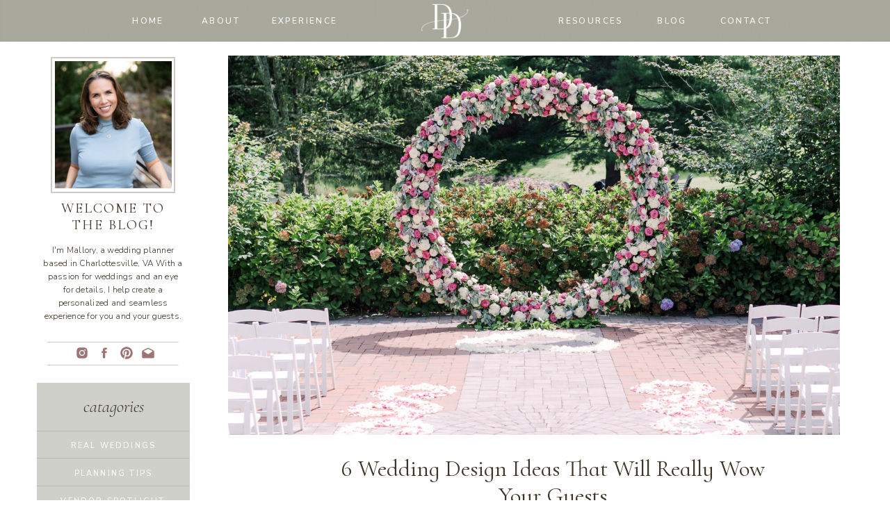

--- FILE ---
content_type: text/html; charset=UTF-8
request_url: https://allthedaintydetails.com/2023/08/01/6-wedding-design-ideas-that-will-really-wow-your-guests/
body_size: 24484
content:
<!DOCTYPE html>
<html lang="en-US" class="d">
<head>
<link rel="stylesheet" type="text/css" href="//lib.showit.co/engine/2.6.4/showit.css" />
<meta name='robots' content='index, follow, max-image-preview:large, max-snippet:-1, max-video-preview:-1' />

            <script data-no-defer="1" data-ezscrex="false" data-cfasync="false" data-pagespeed-no-defer data-cookieconsent="ignore">
                var ctPublicFunctions = {"_ajax_nonce":"5a90340012","_rest_nonce":"1e79470757","_ajax_url":"\/wp-admin\/admin-ajax.php","_rest_url":"https:\/\/allthedaintydetails.com\/wp-json\/","data__cookies_type":"native","data__ajax_type":"custom_ajax","data__bot_detector_enabled":1,"data__frontend_data_log_enabled":1,"cookiePrefix":"","wprocket_detected":false,"host_url":"allthedaintydetails.com","text__ee_click_to_select":"Click to select the whole data","text__ee_original_email":"The complete one is","text__ee_got_it":"Got it","text__ee_blocked":"Blocked","text__ee_cannot_connect":"Cannot connect","text__ee_cannot_decode":"Can not decode email. Unknown reason","text__ee_email_decoder":"CleanTalk email decoder","text__ee_wait_for_decoding":"The magic is on the way!","text__ee_decoding_process":"Please wait a few seconds while we decode the contact data."}
            </script>
        
            <script data-no-defer="1" data-ezscrex="false" data-cfasync="false" data-pagespeed-no-defer data-cookieconsent="ignore">
                var ctPublic = {"_ajax_nonce":"5a90340012","settings__forms__check_internal":"0","settings__forms__check_external":"0","settings__forms__force_protection":0,"settings__forms__search_test":"0","settings__data__bot_detector_enabled":1,"settings__sfw__anti_crawler":0,"blog_home":"https:\/\/allthedaintydetails.com\/","pixel__setting":"3","pixel__enabled":false,"pixel__url":"https:\/\/moderate11-v4.cleantalk.org\/pixel\/558a4a34645852a110019a97218ced17.gif","data__email_check_before_post":"1","data__email_check_exist_post":1,"data__cookies_type":"native","data__key_is_ok":true,"data__visible_fields_required":true,"wl_brandname":"Anti-Spam by CleanTalk","wl_brandname_short":"CleanTalk","ct_checkjs_key":1766894820,"emailEncoderPassKey":"74dc14c81475b41441dae31e1e6b20a5","bot_detector_forms_excluded":"W10=","advancedCacheExists":false,"varnishCacheExists":false,"wc_ajax_add_to_cart":false}
            </script>
        
	<!-- This site is optimized with the Yoast SEO plugin v26.0 - https://yoast.com/wordpress/plugins/seo/ -->
	<title>6 Wedding Design Ideas That Will Really Wow Your Guests</title>
	<meta name="description" content="Planning a wedding and trying to think of wedding design ideas that will wow your guests? Check out our list to get the inspiration flowing!" />
	<link rel="canonical" href="https://allthedaintydetails.com/2023/08/01/6-wedding-design-ideas-that-will-really-wow-your-guests/" />
	<meta property="og:locale" content="en_US" />
	<meta property="og:type" content="article" />
	<meta property="og:title" content="6 Wedding Design Ideas That Will Really Wow Your Guests" />
	<meta property="og:description" content="Planning a wedding and trying to think of wedding design ideas that will wow your guests? Check out our list to get the inspiration flowing!" />
	<meta property="og:url" content="https://allthedaintydetails.com/2023/08/01/6-wedding-design-ideas-that-will-really-wow-your-guests/" />
	<meta property="og:site_name" content="allthedaintydetails.com" />
	<meta property="article:published_time" content="2023-08-01T08:00:00+00:00" />
	<meta property="og:image" content="https://allthedaintydetails.com/wp-content/uploads/sites/25790/2023/07/ceremony-arch-wedding-design-idea-scaled.jpg" />
	<meta property="og:image:width" content="1707" />
	<meta property="og:image:height" content="2560" />
	<meta property="og:image:type" content="image/jpeg" />
	<meta name="author" content="Mallory Rood" />
	<meta name="twitter:card" content="summary_large_image" />
	<meta name="twitter:label1" content="Written by" />
	<meta name="twitter:data1" content="Mallory Rood" />
	<meta name="twitter:label2" content="Est. reading time" />
	<meta name="twitter:data2" content="8 minutes" />
	<script type="application/ld+json" class="yoast-schema-graph">{"@context":"https://schema.org","@graph":[{"@type":"WebPage","@id":"https://allthedaintydetails.com/2023/08/01/6-wedding-design-ideas-that-will-really-wow-your-guests/","url":"https://allthedaintydetails.com/2023/08/01/6-wedding-design-ideas-that-will-really-wow-your-guests/","name":"6 Wedding Design Ideas That Will Really Wow Your Guests","isPartOf":{"@id":"https://allthedaintydetails.com/#website"},"primaryImageOfPage":{"@id":"https://allthedaintydetails.com/2023/08/01/6-wedding-design-ideas-that-will-really-wow-your-guests/#primaryimage"},"image":{"@id":"https://allthedaintydetails.com/2023/08/01/6-wedding-design-ideas-that-will-really-wow-your-guests/#primaryimage"},"thumbnailUrl":"https://allthedaintydetails.com/wp-content/uploads/sites/25790/2023/07/ceremony-arch-wedding-design-idea-scaled.jpg","datePublished":"2023-08-01T08:00:00+00:00","author":{"@id":"https://allthedaintydetails.com/#/schema/person/bc82cacb2ac07ebaeb76acbbe115dedb"},"description":"Planning a wedding and trying to think of wedding design ideas that will wow your guests? Check out our list to get the inspiration flowing!","breadcrumb":{"@id":"https://allthedaintydetails.com/2023/08/01/6-wedding-design-ideas-that-will-really-wow-your-guests/#breadcrumb"},"inLanguage":"en-US","potentialAction":[{"@type":"ReadAction","target":["https://allthedaintydetails.com/2023/08/01/6-wedding-design-ideas-that-will-really-wow-your-guests/"]}]},{"@type":"ImageObject","inLanguage":"en-US","@id":"https://allthedaintydetails.com/2023/08/01/6-wedding-design-ideas-that-will-really-wow-your-guests/#primaryimage","url":"https://allthedaintydetails.com/wp-content/uploads/sites/25790/2023/07/ceremony-arch-wedding-design-idea-scaled.jpg","contentUrl":"https://allthedaintydetails.com/wp-content/uploads/sites/25790/2023/07/ceremony-arch-wedding-design-idea-scaled.jpg","width":1707,"height":2560},{"@type":"BreadcrumbList","@id":"https://allthedaintydetails.com/2023/08/01/6-wedding-design-ideas-that-will-really-wow-your-guests/#breadcrumb","itemListElement":[{"@type":"ListItem","position":1,"name":"Home","item":"https://allthedaintydetails.com/"},{"@type":"ListItem","position":2,"name":"Blog","item":"https://allthedaintydetails.com/blog/"},{"@type":"ListItem","position":3,"name":"6 Wedding Design Ideas That Will Really Wow Your Guests"}]},{"@type":"WebSite","@id":"https://allthedaintydetails.com/#website","url":"https://allthedaintydetails.com/","name":"allthedaintydetails.com","description":"","potentialAction":[{"@type":"SearchAction","target":{"@type":"EntryPoint","urlTemplate":"https://allthedaintydetails.com/?s={search_term_string}"},"query-input":{"@type":"PropertyValueSpecification","valueRequired":true,"valueName":"search_term_string"}}],"inLanguage":"en-US"},{"@type":"Person","@id":"https://allthedaintydetails.com/#/schema/person/bc82cacb2ac07ebaeb76acbbe115dedb","name":"Mallory Rood","image":{"@type":"ImageObject","inLanguage":"en-US","@id":"https://allthedaintydetails.com/#/schema/person/image/","url":"https://secure.gravatar.com/avatar/e0a89a5809ed360a0a357c5d8808c87db67ae3f270991e43860edb76a143ec64?s=96&d=mm&r=g","contentUrl":"https://secure.gravatar.com/avatar/e0a89a5809ed360a0a357c5d8808c87db67ae3f270991e43860edb76a143ec64?s=96&d=mm&r=g","caption":"Mallory Rood"},"url":"https://allthedaintydetails.com/author/helloallthedaintydetails-com/"}]}</script>
	<!-- / Yoast SEO plugin. -->


<link rel='dns-prefetch' href='//fd.cleantalk.org' />
<link rel="alternate" type="application/rss+xml" title="allthedaintydetails.com &raquo; Feed" href="https://allthedaintydetails.com/feed/" />
<link rel="alternate" type="application/rss+xml" title="allthedaintydetails.com &raquo; Comments Feed" href="https://allthedaintydetails.com/comments/feed/" />
<link rel="alternate" type="application/rss+xml" title="allthedaintydetails.com &raquo; 6 Wedding Design Ideas That Will Really Wow Your Guests Comments Feed" href="https://allthedaintydetails.com/2023/08/01/6-wedding-design-ideas-that-will-really-wow-your-guests/feed/" />
<script type="text/javascript">
/* <![CDATA[ */
window._wpemojiSettings = {"baseUrl":"https:\/\/s.w.org\/images\/core\/emoji\/16.0.1\/72x72\/","ext":".png","svgUrl":"https:\/\/s.w.org\/images\/core\/emoji\/16.0.1\/svg\/","svgExt":".svg","source":{"concatemoji":"https:\/\/allthedaintydetails.com\/wp-includes\/js\/wp-emoji-release.min.js?ver=6.8.3"}};
/*! This file is auto-generated */
!function(s,n){var o,i,e;function c(e){try{var t={supportTests:e,timestamp:(new Date).valueOf()};sessionStorage.setItem(o,JSON.stringify(t))}catch(e){}}function p(e,t,n){e.clearRect(0,0,e.canvas.width,e.canvas.height),e.fillText(t,0,0);var t=new Uint32Array(e.getImageData(0,0,e.canvas.width,e.canvas.height).data),a=(e.clearRect(0,0,e.canvas.width,e.canvas.height),e.fillText(n,0,0),new Uint32Array(e.getImageData(0,0,e.canvas.width,e.canvas.height).data));return t.every(function(e,t){return e===a[t]})}function u(e,t){e.clearRect(0,0,e.canvas.width,e.canvas.height),e.fillText(t,0,0);for(var n=e.getImageData(16,16,1,1),a=0;a<n.data.length;a++)if(0!==n.data[a])return!1;return!0}function f(e,t,n,a){switch(t){case"flag":return n(e,"\ud83c\udff3\ufe0f\u200d\u26a7\ufe0f","\ud83c\udff3\ufe0f\u200b\u26a7\ufe0f")?!1:!n(e,"\ud83c\udde8\ud83c\uddf6","\ud83c\udde8\u200b\ud83c\uddf6")&&!n(e,"\ud83c\udff4\udb40\udc67\udb40\udc62\udb40\udc65\udb40\udc6e\udb40\udc67\udb40\udc7f","\ud83c\udff4\u200b\udb40\udc67\u200b\udb40\udc62\u200b\udb40\udc65\u200b\udb40\udc6e\u200b\udb40\udc67\u200b\udb40\udc7f");case"emoji":return!a(e,"\ud83e\udedf")}return!1}function g(e,t,n,a){var r="undefined"!=typeof WorkerGlobalScope&&self instanceof WorkerGlobalScope?new OffscreenCanvas(300,150):s.createElement("canvas"),o=r.getContext("2d",{willReadFrequently:!0}),i=(o.textBaseline="top",o.font="600 32px Arial",{});return e.forEach(function(e){i[e]=t(o,e,n,a)}),i}function t(e){var t=s.createElement("script");t.src=e,t.defer=!0,s.head.appendChild(t)}"undefined"!=typeof Promise&&(o="wpEmojiSettingsSupports",i=["flag","emoji"],n.supports={everything:!0,everythingExceptFlag:!0},e=new Promise(function(e){s.addEventListener("DOMContentLoaded",e,{once:!0})}),new Promise(function(t){var n=function(){try{var e=JSON.parse(sessionStorage.getItem(o));if("object"==typeof e&&"number"==typeof e.timestamp&&(new Date).valueOf()<e.timestamp+604800&&"object"==typeof e.supportTests)return e.supportTests}catch(e){}return null}();if(!n){if("undefined"!=typeof Worker&&"undefined"!=typeof OffscreenCanvas&&"undefined"!=typeof URL&&URL.createObjectURL&&"undefined"!=typeof Blob)try{var e="postMessage("+g.toString()+"("+[JSON.stringify(i),f.toString(),p.toString(),u.toString()].join(",")+"));",a=new Blob([e],{type:"text/javascript"}),r=new Worker(URL.createObjectURL(a),{name:"wpTestEmojiSupports"});return void(r.onmessage=function(e){c(n=e.data),r.terminate(),t(n)})}catch(e){}c(n=g(i,f,p,u))}t(n)}).then(function(e){for(var t in e)n.supports[t]=e[t],n.supports.everything=n.supports.everything&&n.supports[t],"flag"!==t&&(n.supports.everythingExceptFlag=n.supports.everythingExceptFlag&&n.supports[t]);n.supports.everythingExceptFlag=n.supports.everythingExceptFlag&&!n.supports.flag,n.DOMReady=!1,n.readyCallback=function(){n.DOMReady=!0}}).then(function(){return e}).then(function(){var e;n.supports.everything||(n.readyCallback(),(e=n.source||{}).concatemoji?t(e.concatemoji):e.wpemoji&&e.twemoji&&(t(e.twemoji),t(e.wpemoji)))}))}((window,document),window._wpemojiSettings);
/* ]]> */
</script>
<style id='wp-emoji-styles-inline-css' type='text/css'>

	img.wp-smiley, img.emoji {
		display: inline !important;
		border: none !important;
		box-shadow: none !important;
		height: 1em !important;
		width: 1em !important;
		margin: 0 0.07em !important;
		vertical-align: -0.1em !important;
		background: none !important;
		padding: 0 !important;
	}
</style>
<link rel='stylesheet' id='wp-block-library-css' href='https://allthedaintydetails.com/wp-includes/css/dist/block-library/style.min.css?ver=6.8.3' type='text/css' media='all' />
<style id='classic-theme-styles-inline-css' type='text/css'>
/*! This file is auto-generated */
.wp-block-button__link{color:#fff;background-color:#32373c;border-radius:9999px;box-shadow:none;text-decoration:none;padding:calc(.667em + 2px) calc(1.333em + 2px);font-size:1.125em}.wp-block-file__button{background:#32373c;color:#fff;text-decoration:none}
</style>
<style id='global-styles-inline-css' type='text/css'>
:root{--wp--preset--aspect-ratio--square: 1;--wp--preset--aspect-ratio--4-3: 4/3;--wp--preset--aspect-ratio--3-4: 3/4;--wp--preset--aspect-ratio--3-2: 3/2;--wp--preset--aspect-ratio--2-3: 2/3;--wp--preset--aspect-ratio--16-9: 16/9;--wp--preset--aspect-ratio--9-16: 9/16;--wp--preset--color--black: #000000;--wp--preset--color--cyan-bluish-gray: #abb8c3;--wp--preset--color--white: #ffffff;--wp--preset--color--pale-pink: #f78da7;--wp--preset--color--vivid-red: #cf2e2e;--wp--preset--color--luminous-vivid-orange: #ff6900;--wp--preset--color--luminous-vivid-amber: #fcb900;--wp--preset--color--light-green-cyan: #7bdcb5;--wp--preset--color--vivid-green-cyan: #00d084;--wp--preset--color--pale-cyan-blue: #8ed1fc;--wp--preset--color--vivid-cyan-blue: #0693e3;--wp--preset--color--vivid-purple: #9b51e0;--wp--preset--gradient--vivid-cyan-blue-to-vivid-purple: linear-gradient(135deg,rgba(6,147,227,1) 0%,rgb(155,81,224) 100%);--wp--preset--gradient--light-green-cyan-to-vivid-green-cyan: linear-gradient(135deg,rgb(122,220,180) 0%,rgb(0,208,130) 100%);--wp--preset--gradient--luminous-vivid-amber-to-luminous-vivid-orange: linear-gradient(135deg,rgba(252,185,0,1) 0%,rgba(255,105,0,1) 100%);--wp--preset--gradient--luminous-vivid-orange-to-vivid-red: linear-gradient(135deg,rgba(255,105,0,1) 0%,rgb(207,46,46) 100%);--wp--preset--gradient--very-light-gray-to-cyan-bluish-gray: linear-gradient(135deg,rgb(238,238,238) 0%,rgb(169,184,195) 100%);--wp--preset--gradient--cool-to-warm-spectrum: linear-gradient(135deg,rgb(74,234,220) 0%,rgb(151,120,209) 20%,rgb(207,42,186) 40%,rgb(238,44,130) 60%,rgb(251,105,98) 80%,rgb(254,248,76) 100%);--wp--preset--gradient--blush-light-purple: linear-gradient(135deg,rgb(255,206,236) 0%,rgb(152,150,240) 100%);--wp--preset--gradient--blush-bordeaux: linear-gradient(135deg,rgb(254,205,165) 0%,rgb(254,45,45) 50%,rgb(107,0,62) 100%);--wp--preset--gradient--luminous-dusk: linear-gradient(135deg,rgb(255,203,112) 0%,rgb(199,81,192) 50%,rgb(65,88,208) 100%);--wp--preset--gradient--pale-ocean: linear-gradient(135deg,rgb(255,245,203) 0%,rgb(182,227,212) 50%,rgb(51,167,181) 100%);--wp--preset--gradient--electric-grass: linear-gradient(135deg,rgb(202,248,128) 0%,rgb(113,206,126) 100%);--wp--preset--gradient--midnight: linear-gradient(135deg,rgb(2,3,129) 0%,rgb(40,116,252) 100%);--wp--preset--font-size--small: 13px;--wp--preset--font-size--medium: 20px;--wp--preset--font-size--large: 36px;--wp--preset--font-size--x-large: 42px;--wp--preset--spacing--20: 0.44rem;--wp--preset--spacing--30: 0.67rem;--wp--preset--spacing--40: 1rem;--wp--preset--spacing--50: 1.5rem;--wp--preset--spacing--60: 2.25rem;--wp--preset--spacing--70: 3.38rem;--wp--preset--spacing--80: 5.06rem;--wp--preset--shadow--natural: 6px 6px 9px rgba(0, 0, 0, 0.2);--wp--preset--shadow--deep: 12px 12px 50px rgba(0, 0, 0, 0.4);--wp--preset--shadow--sharp: 6px 6px 0px rgba(0, 0, 0, 0.2);--wp--preset--shadow--outlined: 6px 6px 0px -3px rgba(255, 255, 255, 1), 6px 6px rgba(0, 0, 0, 1);--wp--preset--shadow--crisp: 6px 6px 0px rgba(0, 0, 0, 1);}:where(.is-layout-flex){gap: 0.5em;}:where(.is-layout-grid){gap: 0.5em;}body .is-layout-flex{display: flex;}.is-layout-flex{flex-wrap: wrap;align-items: center;}.is-layout-flex > :is(*, div){margin: 0;}body .is-layout-grid{display: grid;}.is-layout-grid > :is(*, div){margin: 0;}:where(.wp-block-columns.is-layout-flex){gap: 2em;}:where(.wp-block-columns.is-layout-grid){gap: 2em;}:where(.wp-block-post-template.is-layout-flex){gap: 1.25em;}:where(.wp-block-post-template.is-layout-grid){gap: 1.25em;}.has-black-color{color: var(--wp--preset--color--black) !important;}.has-cyan-bluish-gray-color{color: var(--wp--preset--color--cyan-bluish-gray) !important;}.has-white-color{color: var(--wp--preset--color--white) !important;}.has-pale-pink-color{color: var(--wp--preset--color--pale-pink) !important;}.has-vivid-red-color{color: var(--wp--preset--color--vivid-red) !important;}.has-luminous-vivid-orange-color{color: var(--wp--preset--color--luminous-vivid-orange) !important;}.has-luminous-vivid-amber-color{color: var(--wp--preset--color--luminous-vivid-amber) !important;}.has-light-green-cyan-color{color: var(--wp--preset--color--light-green-cyan) !important;}.has-vivid-green-cyan-color{color: var(--wp--preset--color--vivid-green-cyan) !important;}.has-pale-cyan-blue-color{color: var(--wp--preset--color--pale-cyan-blue) !important;}.has-vivid-cyan-blue-color{color: var(--wp--preset--color--vivid-cyan-blue) !important;}.has-vivid-purple-color{color: var(--wp--preset--color--vivid-purple) !important;}.has-black-background-color{background-color: var(--wp--preset--color--black) !important;}.has-cyan-bluish-gray-background-color{background-color: var(--wp--preset--color--cyan-bluish-gray) !important;}.has-white-background-color{background-color: var(--wp--preset--color--white) !important;}.has-pale-pink-background-color{background-color: var(--wp--preset--color--pale-pink) !important;}.has-vivid-red-background-color{background-color: var(--wp--preset--color--vivid-red) !important;}.has-luminous-vivid-orange-background-color{background-color: var(--wp--preset--color--luminous-vivid-orange) !important;}.has-luminous-vivid-amber-background-color{background-color: var(--wp--preset--color--luminous-vivid-amber) !important;}.has-light-green-cyan-background-color{background-color: var(--wp--preset--color--light-green-cyan) !important;}.has-vivid-green-cyan-background-color{background-color: var(--wp--preset--color--vivid-green-cyan) !important;}.has-pale-cyan-blue-background-color{background-color: var(--wp--preset--color--pale-cyan-blue) !important;}.has-vivid-cyan-blue-background-color{background-color: var(--wp--preset--color--vivid-cyan-blue) !important;}.has-vivid-purple-background-color{background-color: var(--wp--preset--color--vivid-purple) !important;}.has-black-border-color{border-color: var(--wp--preset--color--black) !important;}.has-cyan-bluish-gray-border-color{border-color: var(--wp--preset--color--cyan-bluish-gray) !important;}.has-white-border-color{border-color: var(--wp--preset--color--white) !important;}.has-pale-pink-border-color{border-color: var(--wp--preset--color--pale-pink) !important;}.has-vivid-red-border-color{border-color: var(--wp--preset--color--vivid-red) !important;}.has-luminous-vivid-orange-border-color{border-color: var(--wp--preset--color--luminous-vivid-orange) !important;}.has-luminous-vivid-amber-border-color{border-color: var(--wp--preset--color--luminous-vivid-amber) !important;}.has-light-green-cyan-border-color{border-color: var(--wp--preset--color--light-green-cyan) !important;}.has-vivid-green-cyan-border-color{border-color: var(--wp--preset--color--vivid-green-cyan) !important;}.has-pale-cyan-blue-border-color{border-color: var(--wp--preset--color--pale-cyan-blue) !important;}.has-vivid-cyan-blue-border-color{border-color: var(--wp--preset--color--vivid-cyan-blue) !important;}.has-vivid-purple-border-color{border-color: var(--wp--preset--color--vivid-purple) !important;}.has-vivid-cyan-blue-to-vivid-purple-gradient-background{background: var(--wp--preset--gradient--vivid-cyan-blue-to-vivid-purple) !important;}.has-light-green-cyan-to-vivid-green-cyan-gradient-background{background: var(--wp--preset--gradient--light-green-cyan-to-vivid-green-cyan) !important;}.has-luminous-vivid-amber-to-luminous-vivid-orange-gradient-background{background: var(--wp--preset--gradient--luminous-vivid-amber-to-luminous-vivid-orange) !important;}.has-luminous-vivid-orange-to-vivid-red-gradient-background{background: var(--wp--preset--gradient--luminous-vivid-orange-to-vivid-red) !important;}.has-very-light-gray-to-cyan-bluish-gray-gradient-background{background: var(--wp--preset--gradient--very-light-gray-to-cyan-bluish-gray) !important;}.has-cool-to-warm-spectrum-gradient-background{background: var(--wp--preset--gradient--cool-to-warm-spectrum) !important;}.has-blush-light-purple-gradient-background{background: var(--wp--preset--gradient--blush-light-purple) !important;}.has-blush-bordeaux-gradient-background{background: var(--wp--preset--gradient--blush-bordeaux) !important;}.has-luminous-dusk-gradient-background{background: var(--wp--preset--gradient--luminous-dusk) !important;}.has-pale-ocean-gradient-background{background: var(--wp--preset--gradient--pale-ocean) !important;}.has-electric-grass-gradient-background{background: var(--wp--preset--gradient--electric-grass) !important;}.has-midnight-gradient-background{background: var(--wp--preset--gradient--midnight) !important;}.has-small-font-size{font-size: var(--wp--preset--font-size--small) !important;}.has-medium-font-size{font-size: var(--wp--preset--font-size--medium) !important;}.has-large-font-size{font-size: var(--wp--preset--font-size--large) !important;}.has-x-large-font-size{font-size: var(--wp--preset--font-size--x-large) !important;}
:where(.wp-block-post-template.is-layout-flex){gap: 1.25em;}:where(.wp-block-post-template.is-layout-grid){gap: 1.25em;}
:where(.wp-block-columns.is-layout-flex){gap: 2em;}:where(.wp-block-columns.is-layout-grid){gap: 2em;}
:root :where(.wp-block-pullquote){font-size: 1.5em;line-height: 1.6;}
</style>
<link rel='stylesheet' id='cleantalk-public-css-css' href='https://allthedaintydetails.com/wp-content/plugins/cleantalk-spam-protect/css/cleantalk-public.min.css?ver=6.64_1758576198' type='text/css' media='all' />
<link rel='stylesheet' id='cleantalk-email-decoder-css-css' href='https://allthedaintydetails.com/wp-content/plugins/cleantalk-spam-protect/css/cleantalk-email-decoder.min.css?ver=6.64_1758576198' type='text/css' media='all' />
<script type="text/javascript" src="https://allthedaintydetails.com/wp-content/plugins/cleantalk-spam-protect/js/apbct-public-bundle.min.js?ver=6.64_1758576198" id="apbct-public-bundle.min-js-js"></script>
<script type="text/javascript" src="https://fd.cleantalk.org/ct-bot-detector-wrapper.js?ver=6.64" id="ct_bot_detector-js" defer="defer" data-wp-strategy="defer"></script>
<script type="text/javascript" src="https://allthedaintydetails.com/wp-includes/js/jquery/jquery.min.js?ver=3.7.1" id="jquery-core-js"></script>
<script type="text/javascript" src="https://allthedaintydetails.com/wp-includes/js/jquery/jquery-migrate.min.js?ver=3.4.1" id="jquery-migrate-js"></script>
<script type="text/javascript" src="https://allthedaintydetails.com/wp-content/plugins/showit/public/js/showit.js?ver=1765978825" id="si-script-js"></script>
<link rel="https://api.w.org/" href="https://allthedaintydetails.com/wp-json/" /><link rel="alternate" title="JSON" type="application/json" href="https://allthedaintydetails.com/wp-json/wp/v2/posts/914" /><link rel="EditURI" type="application/rsd+xml" title="RSD" href="https://allthedaintydetails.com/xmlrpc.php?rsd" />
<link rel='shortlink' href='https://allthedaintydetails.com/?p=914' />
<link rel="alternate" title="oEmbed (JSON)" type="application/json+oembed" href="https://allthedaintydetails.com/wp-json/oembed/1.0/embed?url=https%3A%2F%2Fallthedaintydetails.com%2F2023%2F08%2F01%2F6-wedding-design-ideas-that-will-really-wow-your-guests%2F" />
<link rel="alternate" title="oEmbed (XML)" type="text/xml+oembed" href="https://allthedaintydetails.com/wp-json/oembed/1.0/embed?url=https%3A%2F%2Fallthedaintydetails.com%2F2023%2F08%2F01%2F6-wedding-design-ideas-that-will-really-wow-your-guests%2F&#038;format=xml" />

<meta charset="UTF-8" />
<meta name="viewport" content="width=device-width, initial-scale=1" />
<link rel="icon" type="image/png" href="//static.showit.co/200/M77ZQRd9SdCMAtt0KDb5Og/140969/favicon.png" />
<link rel="preconnect" href="https://static.showit.co" />

<link rel="preconnect" href="https://fonts.googleapis.com">
<link rel="preconnect" href="https://fonts.gstatic.com" crossorigin>
<link href="https://fonts.googleapis.com/css?family=Nunito+Sans:300normal|Nunito+Sans:500normal|Cormorant+Infant:regularnormal|Cormorant+Infant:300italic|Nunito+Sans:regularnormal" rel="stylesheet" type="text/css"/>
<script id="init_data" type="application/json">
{"mobile":{"w":320},"desktop":{"w":1200,"defaultTrIn":{"type":"fade"},"defaultTrOut":{"type":"fade"},"bgFillType":"color","bgColor":"#000000:0"},"sid":"hpnjamoqqmydqnoa-xnlzg","break":768,"assetURL":"//static.showit.co","contactFormId":"140969/266957","cfAction":"aHR0cHM6Ly9jbGllbnRzZXJ2aWNlLnNob3dpdC5jby9jb250YWN0Zm9ybQ==","sgAction":"aHR0cHM6Ly9jbGllbnRzZXJ2aWNlLnNob3dpdC5jby9zb2NpYWxncmlk","blockData":[{"slug":"mobile-menu","visible":"m","states":[],"d":{"h":400,"w":1200,"bgFillType":"color","bgColor":"colors-7","bgMediaType":"none"},"m":{"h":18,"w":320,"locking":{"side":"t"},"bgFillType":"color","bgColor":"#000000:0","bgMediaType":"image","bgOpacity":50,"bgPos":"cm","bgScale":"cover","bgScroll":"p"}},{"slug":"header","visible":"d","states":[],"d":{"h":60,"w":1200,"locking":{"scrollOffset":1},"bgFillType":"color","bgColor":"colors-3","bgMediaType":"image","bgImage":{"key":"c79f4P1tSi-SULXlvQS_Mg/shared/linen-paper.jpg","aspect_ratio":0.70707,"title":"LINEN-PAPER","type":"asset"},"bgOpacity":"10","bgPos":"cm","bgScale":"cover","bgScroll":"p"},"m":{"h":92,"w":320,"locking":{"side":"st","scrollOffset":1},"bgFillType":"color","bgColor":"colors-3","bgMediaType":"image","bgImage":{"key":"TCIq8gujQpCqeivOKI_mvw/shared/canvas-texture.jpg","aspect_ratio":0.70707,"title":"Canvas-Texture","type":"asset"},"bgOpacity":80,"bgPos":"cm","bgScale":"cover","bgScroll":"p"}},{"slug":"sidebar","visible":"d","states":[],"d":{"h":10,"w":1200,"locking":{"offset":100},"bgFillType":"color","bgColor":"colors-7","bgMediaType":"none"},"m":{"h":200,"w":320,"bgFillType":"color","bgColor":"#FFFFFF","bgMediaType":"none"}},{"slug":"feature-image","visible":"a","states":[],"d":{"h":566,"w":1200,"bgFillType":"color","bgColor":"colors-7","bgMediaType":"none"},"m":{"h":223,"w":320,"bgFillType":"color","bgColor":"colors-7","bgMediaType":"none"}},{"slug":"post-title","visible":"a","states":[],"d":{"h":154,"w":1200,"locking":{"offset":100},"nature":"dH","bgFillType":"color","bgColor":"#FFFFFF","bgMediaType":"none"},"m":{"h":199,"w":320,"nature":"dH","bgFillType":"color","bgColor":"#FFFFFF","bgMediaType":"none"}},{"slug":"post-meta","visible":"a","states":[],"d":{"h":350,"w":1200,"nature":"dH","bgFillType":"color","bgColor":"#FFFFFF","bgMediaType":"none"},"m":{"h":664,"w":320,"nature":"dH","bgFillType":"color","bgColor":"#FFFFFF","bgMediaType":"none"}},{"slug":"pagination","visible":"a","states":[],"d":{"h":70,"w":1200,"nature":"dH","bgFillType":"color","bgColor":"colors-6","bgMediaType":"none"},"m":{"h":108,"w":320,"nature":"dH","bgFillType":"color","bgColor":"colors-6","bgMediaType":"none"}},{"slug":"follow-1","visible":"a","states":[],"d":{"h":500,"w":1200,"bgFillType":"color","bgColor":"colors-0","bgMediaType":"image","bgImage":{"key":"fipaZtXFn1vFMwt97NU-8w/140969/virginia-wedding-planner9861.jpg","aspect_ratio":0.80045,"ext":"jpg","type":"asset","title":"Virginia-Wedding-Planner9861"},"bgOpacity":"50","bgPos":"cm","bgScale":"cover","bgScroll":"f"},"m":{"h":477,"w":320,"nature":"wH","bgFillType":"color","bgColor":"colors-0","bgMediaType":"image","bgImage":{"key":"fipaZtXFn1vFMwt97NU-8w/140969/virginia-wedding-planner9861.jpg","aspect_ratio":0.80045,"ext":"jpg","type":"asset","title":"Virginia-Wedding-Planner9861"},"bgOpacity":"50","bgPos":"cm","bgScale":"cover","bgScroll":"f"}},{"slug":"footer","visible":"a","states":[],"d":{"h":227,"w":1200,"bgFillType":"color","bgColor":"colors-7","bgMediaType":"image","bgImage":{"key":"c79f4P1tSi-SULXlvQS_Mg/shared/linen-paper.jpg","aspect_ratio":0.70707,"title":"LINEN-PAPER","type":"asset"},"bgOpacity":50,"bgPos":"cm","bgScale":"cover","bgScroll":"p"},"m":{"h":569,"w":320,"bgFillType":"color","bgColor":"colors-3","bgMediaType":"none"}},{"slug":"mobile-nav","visible":"m","states":[],"d":{"h":200,"w":1200,"trIn":{"type":"slide","duration":0.75,"direction":"Up"},"bgFillType":"color","bgColor":"colors-7","bgMediaType":"none","tr":{"in":{"cl":"slideInUp","d":0.75,"dl":"0"}}},"m":{"h":600,"w":320,"locking":{"side":"t"},"nature":"wH","trIn":{"type":"slide","duration":0.75,"direction":"Up"},"bgFillType":"color","bgColor":"colors-6","bgMediaType":"image","bgImage":{"key":"c79f4P1tSi-SULXlvQS_Mg/shared/linen-paper.jpg","aspect_ratio":0.70707,"title":"LINEN-PAPER","type":"asset"},"bgOpacity":"70","bgPos":"cm","bgScale":"cover","bgScroll":"p","tr":{"in":{"cl":"slideInUp","d":"0.5","dl":"0"}}}}],"elementData":[{"type":"simple","visible":"a","id":"mobile-menu_0","blockId":"mobile-menu","m":{"x":255,"y":-1,"w":68,"h":24,"a":0},"d":{"x":360,"y":120,"w":480,"h":160,"a":0}},{"type":"text","visible":"a","id":"mobile-menu_1","blockId":"mobile-menu","m":{"x":270,"y":4,"w":39,"h":11,"a":0},"d":{"x":543,"y":190,"w":113.39999999999999,"h":21,"a":0},"pc":[{"type":"show","block":"mobile-nav"},{"type":"hide","block":"mobile-menu"}]},{"type":"text","visible":"d","id":"header_0","blockId":"header","m":{"x":53,"y":41,"w":83,"h":21,"a":0},"d":{"x":147,"y":20,"w":52,"h":26,"a":0}},{"type":"text","visible":"d","id":"header_1","blockId":"header","m":{"x":53,"y":41,"w":83,"h":21,"a":0},"d":{"x":250,"y":20,"w":52,"h":26,"a":0}},{"type":"text","visible":"d","id":"header_2","blockId":"header","m":{"x":53,"y":41,"w":83,"h":21,"a":0},"d":{"x":342,"y":20,"w":112,"h":26,"a":0}},{"type":"text","visible":"d","id":"header_3","blockId":"header","m":{"x":53,"y":41,"w":83,"h":21,"a":0},"d":{"x":763,"y":20,"w":93,"h":26,"a":0}},{"type":"text","visible":"d","id":"header_4","blockId":"header","m":{"x":53,"y":41,"w":83,"h":21,"a":0},"d":{"x":994,"y":20,"w":77,"h":26,"a":0}},{"type":"text","visible":"d","id":"header_5","blockId":"header","m":{"x":53,"y":41,"w":83,"h":21,"a":0},"d":{"x":888,"y":20,"w":77,"h":26,"a":0}},{"type":"graphic","visible":"a","id":"header_6","blockId":"header","m":{"x":108,"y":-24,"w":105,"h":140,"a":0},"d":{"x":566,"y":-13,"w":70,"h":87,"a":0},"c":{"key":"z8h9DJaWQUuL5MOn_TzoBQ/140969/atdd-white-submark.png","aspect_ratio":0.99561}},{"type":"simple","visible":"a","id":"sidebar_0","blockId":"sidebar","m":{"x":62,"y":677,"w":197,"h":41,"a":0},"d":{"x":33,"y":22,"w":179,"h":196,"a":0}},{"type":"graphic","visible":"a","id":"sidebar_1","blockId":"sidebar","m":{"x":114,"y":30,"w":93,"h":140,"a":0},"d":{"x":39,"y":28,"w":168,"h":183,"a":0,"gs":{"s":30}},"c":{"key":"wFToZQ68rzWyUB81p-j9rQ/140969/charlottesville-wedding-planner-all-the-dainty-details_0268.jpg","aspect_ratio":0.66667}},{"type":"text","visible":"a","id":"sidebar_2","blockId":"sidebar","m":{"x":109,"y":91,"w":102.60000000000001,"h":19,"a":0},"d":{"x":22,"y":291,"w":201,"h":122,"a":0}},{"type":"text","visible":"a","id":"sidebar_3","blockId":"sidebar","m":{"x":109,"y":92,"w":102,"h":17,"a":0},"d":{"x":37,"y":228,"w":171,"h":50,"a":0}},{"type":"line","visible":"a","id":"sidebar_4","blockId":"sidebar","m":{"x":48,"y":99,"w":224,"h":3,"a":0},"d":{"x":28,"y":432,"w":189,"h":1,"a":0}},{"type":"line","visible":"a","id":"sidebar_5","blockId":"sidebar","m":{"x":48,"y":99,"w":224,"h":3,"a":0},"d":{"x":28,"y":465,"w":189,"h":1,"a":0}},{"type":"icon","visible":"a","id":"sidebar_6","blockId":"sidebar","m":{"x":89,"y":438,"w":22,"h":22,"a":0},"d":{"x":68,"y":438,"w":20,"h":20,"a":0}},{"type":"icon","visible":"a","id":"sidebar_7","blockId":"sidebar","m":{"x":129,"y":438,"w":22,"h":22,"a":0},"d":{"x":100,"y":438,"w":20,"h":20,"a":0}},{"type":"icon","visible":"a","id":"sidebar_8","blockId":"sidebar","m":{"x":169,"y":438,"w":22,"h":22,"a":0},"d":{"x":132,"y":438,"w":20,"h":20,"a":0}},{"type":"icon","visible":"a","id":"sidebar_9","blockId":"sidebar","m":{"x":209,"y":438,"w":22,"h":22,"a":0},"d":{"x":163,"y":438,"w":20,"h":20,"a":0}},{"type":"simple","visible":"a","id":"sidebar_10","blockId":"sidebar","m":{"x":62,"y":677,"w":197,"h":41,"a":0},"d":{"x":13,"y":491,"w":220,"h":273,"a":0}},{"type":"simple","visible":"a","id":"sidebar_11","blockId":"sidebar","m":{"x":62,"y":481,"w":197,"h":238,"a":0},"d":{"x":13,"y":720,"w":220,"h":43,"a":0}},{"type":"line","visible":"a","id":"sidebar_12","blockId":"sidebar","m":{"x":62,"y":573,"w":197,"a":0},"d":{"x":13,"y":599,"w":220,"h":1,"a":0}},{"type":"line","visible":"d","id":"sidebar_13","blockId":"sidebar","m":{"x":124,"y":533,"w":69,"a":0},"d":{"x":13,"y":560,"w":220,"h":1,"a":0}},{"type":"line","visible":"a","id":"sidebar_14","blockId":"sidebar","m":{"x":62,"y":645,"w":197,"a":0},"d":{"x":13,"y":678,"w":220,"h":1,"a":0}},{"type":"line","visible":"a","id":"sidebar_15","blockId":"sidebar","m":{"x":62,"y":609,"w":197,"a":0},"d":{"x":13,"y":639,"w":220,"h":1,"a":0}},{"type":"text","visible":"a","id":"sidebar_16","blockId":"sidebar","m":{"x":111,"y":489,"w":88,"h":29,"a":0},"d":{"x":66,"y":509,"w":114,"h":29,"a":0}},{"type":"text","visible":"a","id":"sidebar_17","blockId":"sidebar","m":{"x":88,"y":549,"w":146,"h":20,"a":0},"d":{"x":34,"y":572,"w":178,"h":30,"a":0}},{"type":"text","visible":"a","id":"sidebar_18","blockId":"sidebar","m":{"x":82,"y":584,"w":157,"h":20,"a":0},"d":{"x":34,"y":612,"w":178,"h":30,"a":0}},{"type":"text","visible":"a","id":"sidebar_19","blockId":"sidebar","m":{"x":76,"y":618,"w":169,"h":21,"a":0},"d":{"x":35,"y":652,"w":175,"h":30,"a":0}},{"type":"text","visible":"a","id":"sidebar_20","blockId":"sidebar","m":{"x":102,"y":654,"w":117,"h":21,"a":0},"d":{"x":35,"y":691,"w":175,"h":30,"a":0}},{"type":"text","visible":"a","id":"sidebar_21","blockId":"sidebar","m":{"x":71,"y":689,"w":179,"h":22,"a":0},"d":{"x":-2,"y":732,"w":249,"h":22,"a":0}},{"type":"graphic","visible":"a","id":"feature-image_0","blockId":"feature-image","m":{"x":9,"y":8,"w":304,"h":208,"a":0,"gs":{"p":105}},"d":{"x":288,"y":10,"w":880,"h":546,"a":0,"gs":{"t":"cover","p":105}},"c":{"key":"82d2n4TPQHG-MYDBJsmbUw/140969/audra-jones-photography-virginia-wedding-the-barn-at-turkey-ridge-abby-justin-68.jpg","aspect_ratio":1.49953}},{"type":"text","visible":"a","id":"post-title_0","blockId":"post-title","m":{"x":22,"y":19,"w":277,"h":82,"a":0},"d":{"x":443,"y":19,"w":624,"h":73,"a":0}},{"type":"text","visible":"a","id":"post-title_1","blockId":"post-title","m":{"x":22,"y":129,"w":280,"h":22,"a":0},"d":{"x":467,"y":125,"w":249,"h":29,"a":0}},{"type":"text","visible":"a","id":"post-title_2","blockId":"post-title","m":{"x":22,"y":177,"w":280,"h":22,"a":0},"d":{"x":798,"y":122,"w":253,"h":29,"a":0}},{"type":"line","visible":"a","id":"post-title_3","blockId":"post-title","m":{"x":33,"y":162,"w":258,"h":2,"a":0},"d":{"x":729,"y":133,"w":52,"h":3,"a":0}},{"type":"text","visible":"a","id":"post-meta_0","blockId":"post-meta","m":{"x":23,"y":27,"w":275,"h":610,"a":0},"d":{"x":289,"y":30,"w":880,"h":297,"a":0}},{"type":"text","visible":"a","id":"pagination_0","blockId":"pagination","m":{"x":12,"y":18,"w":296,"h":21,"a":0},"d":{"x":707,"y":21,"w":438,"h":29,"a":0,"lockH":"r"}},{"type":"text","visible":"a","id":"pagination_1","blockId":"pagination","m":{"x":12,"y":63,"w":296,"h":20,"a":0},"d":{"x":56,"y":21,"w":451,"h":29,"a":0,"lockH":"l"}},{"type":"text","visible":"a","id":"follow-1_0","blockId":"follow-1","m":{"x":33,"y":130,"w":255,"h":159,"a":0},"d":{"x":326,"y":172,"w":549,"h":107,"a":0}},{"type":"text","visible":"a","id":"follow-1_1","blockId":"follow-1","m":{"x":59,"y":51,"w":203,"h":48,"a":0},"d":{"x":139,"y":98,"w":923,"h":64,"a":0}},{"type":"button","visible":"a","id":"follow-1_2","blockId":"follow-1","m":{"x":14,"y":381,"w":291,"h":44,"a":0},"d":{"x":391,"y":383,"w":420,"h":46,"a":0}},{"type":"button","visible":"a","id":"follow-1_3","blockId":"follow-1","m":{"x":14,"y":324,"w":291,"h":44,"a":0},"d":{"x":390,"y":316,"w":420,"h":46,"a":0}},{"type":"simple","visible":"a","id":"footer_0","blockId":"footer","m":{"x":-7,"y":501,"w":333,"h":69,"a":0},"d":{"x":-1,"y":205,"w":1203,"h":22,"a":0,"lockH":"s"}},{"type":"simple","visible":"d","id":"footer_1","blockId":"footer","m":{"x":-2,"y":84,"w":326,"h":486,"a":0},"d":{"x":0,"y":0,"w":1202,"h":205,"a":0,"lockH":"s"}},{"type":"simple","visible":"a","id":"footer_2","blockId":"footer","m":{"x":0,"y":0,"w":320,"h":181,"a":0},"d":{"x":742,"y":-29,"w":393,"h":218,"a":0}},{"type":"graphic","visible":"a","id":"footer_3","blockId":"footer","m":{"x":88,"y":190,"w":139,"h":134,"a":0},"d":{"x":78,"y":20,"w":173,"h":166,"a":0},"c":{"key":"wAxE5I_lRnir2Tl7SSlTag/shared/atdd-white-submark.png","aspect_ratio":0.99561}},{"type":"text","visible":"a","id":"footer_4","blockId":"footer","m":{"x":55,"y":329,"w":85,"h":22,"a":0},"d":{"x":377,"y":48,"w":68,"h":18,"a":0}},{"type":"text","visible":"a","id":"footer_5","blockId":"footer","m":{"x":176,"y":330,"w":90,"h":21,"a":0},"d":{"x":475,"y":48,"w":102,"h":21,"a":0}},{"type":"text","visible":"a","id":"footer_6","blockId":"footer","m":{"x":39,"y":393,"w":101,"h":19,"a":0},"d":{"x":327,"y":132,"w":118,"h":19,"a":0}},{"type":"text","visible":"a","id":"footer_7","blockId":"footer","m":{"x":174,"y":363,"w":106,"h":16,"a":0},"d":{"x":475,"y":92,"w":109,"h":20,"a":0}},{"type":"text","visible":"a","id":"footer_8","blockId":"footer","m":{"x":173,"y":393,"w":93,"h":18,"a":0},"d":{"x":475,"y":132,"w":87,"h":21,"a":0}},{"type":"text","visible":"a","id":"footer_9","blockId":"footer","m":{"x":85,"y":9,"w":150,"h":36,"a":0},"d":{"x":862,"y":-16,"w":164,"h":39,"a":0}},{"type":"text","visible":"a","id":"footer_10","blockId":"footer","m":{"x":57,"y":148,"w":210,"h":17,"a":0},"d":{"x":830,"y":154,"w":230,"h":19,"a":0}},{"type":"icon","visible":"a","id":"footer_11","blockId":"footer","m":{"x":89,"y":449,"w":22,"h":22,"a":0},"d":{"x":1154,"y":39,"w":23,"h":23,"a":0}},{"type":"icon","visible":"a","id":"footer_12","blockId":"footer","m":{"x":129,"y":449,"w":22,"h":22,"a":0},"d":{"x":1154,"y":74,"w":23,"h":23,"a":0}},{"type":"icon","visible":"a","id":"footer_13","blockId":"footer","m":{"x":169,"y":449,"w":22,"h":22,"a":0},"d":{"x":1154,"y":108,"w":23,"h":23,"a":0}},{"type":"icon","visible":"a","id":"footer_14","blockId":"footer","m":{"x":209,"y":449,"w":22,"h":22,"a":0},"d":{"x":1154,"y":143,"w":23,"h":23,"a":0}},{"type":"simple","visible":"m","id":"footer_15","blockId":"footer","m":{"x":156,"y":329,"w":2,"h":83,"a":0},"d":{"x":360,"y":90,"w":480,"h":120.4,"a":0}},{"type":"text","visible":"a","id":"footer_16","blockId":"footer","m":{"x":35,"y":507,"w":249,"h":17,"a":0},"d":{"x":483,"y":208,"w":266,"h":13,"a":0}},{"type":"simple","visible":"m","id":"footer_17","blockId":"footer","m":{"x":156,"y":329,"w":2,"h":90,"a":0},"d":{"x":360,"y":90,"w":480,"h":120.4,"a":0}},{"type":"text","visible":"a","id":"footer_18","blockId":"footer","m":{"x":4,"y":526,"w":310,"h":12,"a":0},"d":{"x":87,"y":208,"w":266,"h":13,"a":0}},{"type":"text","visible":"a","id":"footer_19","blockId":"footer","m":{"x":72,"y":545,"w":175,"h":17,"a":0},"d":{"x":878,"y":208,"w":266,"h":13,"a":0}},{"type":"text","visible":"a","id":"footer_20","blockId":"footer","m":{"x":50,"y":363,"w":90,"h":16,"a":0},"d":{"x":377,"y":92,"w":68,"h":21,"a":0}},{"type":"social","visible":"a","id":"footer_21","blockId":"footer","m":{"x":12,"y":39,"w":300,"h":90,"a":0},"d":{"x":752,"y":23,"w":373,"h":120,"a":0}},{"type":"icon","visible":"m","id":"mobile-nav_0","blockId":"mobile-nav","m":{"x":282,"y":7,"w":27,"h":25,"a":0},"d":{"x":1161,"y":37,"w":35,"h":35,"a":0},"pc":[{"type":"hide","block":"mobile-nav"},{"type":"show","block":"mobile-menu"}]},{"type":"graphic","visible":"a","id":"mobile-nav_1","blockId":"mobile-nav","m":{"x":87,"y":100,"w":146,"h":108,"a":0},"d":{"x":77,"y":-1,"w":173,"h":166,"a":0},"c":{"key":"wAxE5I_lRnir2Tl7SSlTag/shared/atdd-white-submark.png","aspect_ratio":0.99561}},{"type":"text","visible":"a","id":"mobile-nav_2","blockId":"mobile-nav","m":{"x":56,"y":225,"w":85,"h":20,"a":0},"d":{"x":334,"y":28,"w":135,"h":35,"a":0}},{"type":"text","visible":"a","id":"mobile-nav_3","blockId":"mobile-nav","m":{"x":179,"y":226,"w":90,"h":17,"a":0},"d":{"x":334,"y":67,"w":135,"h":31,"a":0}},{"type":"text","visible":"a","id":"mobile-nav_4","blockId":"mobile-nav","m":{"x":48,"y":270,"w":93,"h":21,"a":0},"d":{"x":474,"y":29,"w":135,"h":33,"a":0}},{"type":"text","visible":"a","id":"mobile-nav_5","blockId":"mobile-nav","m":{"x":39,"y":314,"w":102,"h":22,"a":0},"d":{"x":334,"y":107,"w":135,"h":33,"a":0}},{"type":"text","visible":"a","id":"mobile-nav_6","blockId":"mobile-nav","m":{"x":177,"y":269,"w":106,"h":16,"a":0},"d":{"x":474,"y":68,"w":135,"h":31,"a":0}},{"type":"text","visible":"a","id":"mobile-nav_7","blockId":"mobile-nav","m":{"x":176,"y":314,"w":93,"h":18,"a":0},"d":{"x":474,"y":108,"w":135,"h":33,"a":0}},{"type":"icon","visible":"a","id":"mobile-nav_8","blockId":"mobile-nav","m":{"x":89,"y":479,"w":22,"h":22,"a":0},"d":{"x":1154,"y":21,"w":23,"h":23,"a":0}},{"type":"icon","visible":"a","id":"mobile-nav_9","blockId":"mobile-nav","m":{"x":129,"y":479,"w":22,"h":22,"a":0},"d":{"x":1154,"y":56,"w":23,"h":23,"a":0}},{"type":"icon","visible":"a","id":"mobile-nav_10","blockId":"mobile-nav","m":{"x":169,"y":479,"w":22,"h":22,"a":0},"d":{"x":1154,"y":90,"w":23,"h":23,"a":0}},{"type":"icon","visible":"a","id":"mobile-nav_11","blockId":"mobile-nav","m":{"x":209,"y":479,"w":22,"h":22,"a":0},"d":{"x":1154,"y":125,"w":23,"h":23,"a":0}},{"type":"simple","visible":"m","id":"mobile-nav_12","blockId":"mobile-nav","m":{"x":157,"y":225,"w":2,"h":104,"a":0},"d":{"x":360,"y":90,"w":480,"h":120.4,"a":0}},{"type":"button","visible":"a","id":"mobile-nav_13","blockId":"mobile-nav","m":{"x":28,"y":373,"w":263,"h":40,"a":0,"trIn":{"cl":"fadeIn","d":"0.5","dl":"0"}},"d":{"x":646,"y":577,"w":302,"h":45,"a":0,"trIn":{"cl":"fadeIn","d":"0.5","dl":"0"}}}]}
</script>
<link
rel="stylesheet"
type="text/css"
href="https://cdnjs.cloudflare.com/ajax/libs/animate.css/3.4.0/animate.min.css"
/>


<script src="//lib.showit.co/engine/2.6.4/showit-lib.min.js"></script>
<script src="//lib.showit.co/engine/2.6.4/showit.min.js"></script>
<script>

function initPage(){

}
</script>

<style id="si-page-css">
html.m {background-color:rgba(0,0,0,0);}
html.d {background-color:rgba(0,0,0,0);}
.d .se:has(.st-primary) {border-radius:0px;box-shadow:none;opacity:1;transition-duration:0.5s;}
.d .st-primary {padding:10px 14px 10px 14px;border-width:0px;border-color:rgba(62,52,40,1);background-color:rgba(157,115,115,1);background-image:none;transition-duration:0.5s;}
.d .st-primary span {color:rgba(255,255,255,1);font-family:'Nunito Sans';font-weight:400;font-style:normal;font-size:12px;text-align:center;text-transform:uppercase;letter-spacing:0.2em;line-height:1.8;transition-duration:0.5s;}
.d .se:has(.st-primary:hover), .d .se:has(.trigger-child-hovers:hover .st-primary) {}
.d .st-primary.se-button:hover, .d .trigger-child-hovers:hover .st-primary.se-button {border-width:2px;border-color:rgba(157,115,115,1);background-color:rgba(0,0,0,0);background-image:none;transition-property:border-width,border-color,background-color,background-image;}
.d .st-primary.se-button:hover span, .d .trigger-child-hovers:hover .st-primary.se-button span {color:rgba(157,115,115,1);transition-property:color;}
.m .se:has(.st-primary) {border-radius:0px;box-shadow:none;opacity:1;}
.m .st-primary {padding:10px 14px 10px 14px;border-width:0px;border-color:rgba(62,52,40,1);background-color:rgba(157,115,115,1);background-image:none;}
.m .st-primary span {color:rgba(255,255,255,1);font-family:'Nunito Sans';font-weight:400;font-style:normal;font-size:11px;text-align:center;text-transform:uppercase;letter-spacing:0.2em;line-height:1.8;}
.d .se:has(.st-secondary) {border-radius:0px;box-shadow:none;opacity:1;transition-duration:0.5s;}
.d .st-secondary {padding:10px 14px 10px 14px;border-width:2px;border-color:rgba(62,52,40,1);background-color:rgba(0,0,0,0);background-image:none;transition-duration:0.5s;}
.d .st-secondary span {color:rgba(62,52,40,1);font-family:'Nunito Sans';font-weight:400;font-style:normal;font-size:12px;text-align:center;text-transform:uppercase;letter-spacing:0.1em;line-height:1.8;transition-duration:0.5s;}
.d .se:has(.st-secondary:hover), .d .se:has(.trigger-child-hovers:hover .st-secondary) {}
.d .st-secondary.se-button:hover, .d .trigger-child-hovers:hover .st-secondary.se-button {border-color:rgba(160,161,147,1);background-color:rgba(160,161,147,1);background-image:none;transition-property:border-color,background-color,background-image;}
.d .st-secondary.se-button:hover span, .d .trigger-child-hovers:hover .st-secondary.se-button span {color:rgba(255,255,255,1);transition-property:color;}
.m .se:has(.st-secondary) {border-radius:0px;box-shadow:none;opacity:1;}
.m .st-secondary {padding:10px 14px 10px 14px;border-width:2px;border-color:rgba(62,52,40,1);background-color:rgba(0,0,0,0);background-image:none;}
.m .st-secondary span {color:rgba(62,52,40,1);font-family:'Nunito Sans';font-weight:400;font-style:normal;font-size:11px;text-align:center;text-transform:uppercase;letter-spacing:0.1em;line-height:1.8;}
.d .st-d-title,.d .se-wpt h1 {color:rgba(62,52,40,1);text-transform:uppercase;line-height:1.2;letter-spacing:0.1em;font-size:50px;text-align:center;font-family:'Cormorant Infant';font-weight:400;font-style:normal;}
.d .se-wpt h1 {margin-bottom:30px;}
.d .st-d-title.se-rc a {color:rgba(166,147,125,1);}
.d .st-d-title.se-rc a:hover {text-decoration:none;color:rgba(166,147,125,1);opacity:0.5;}
.m .st-m-title,.m .se-wpt h1 {color:rgba(62,52,40,1);text-transform:uppercase;line-height:1.2;letter-spacing:0.1em;font-size:22px;text-align:left;font-family:'Cormorant Infant';font-weight:400;font-style:normal;}
.m .se-wpt h1 {margin-bottom:20px;}
.m .st-m-title.se-rc a {color:rgba(62,52,40,1);}
.m .st-m-title.se-rc a:hover {text-decoration:underline;color:rgba(62,52,40,1);opacity:0.8;}
.d .st-d-heading,.d .se-wpt h2 {color:rgba(62,52,40,1);line-height:1.3;letter-spacing:0em;font-size:25px;text-align:center;font-family:'Cormorant Infant';font-weight:300;font-style:italic;}
.d .se-wpt h2 {margin-bottom:24px;}
.d .st-d-heading.se-rc a {color:rgba(62,52,40,1);}
.d .st-d-heading.se-rc a:hover {text-decoration:underline;color:rgba(62,52,40,1);opacity:0.8;}
.m .st-m-heading,.m .se-wpt h2 {color:rgba(62,52,40,1);line-height:1.2;letter-spacing:0em;font-size:20px;text-align:center;font-family:'Cormorant Infant';font-weight:300;font-style:italic;}
.m .se-wpt h2 {margin-bottom:20px;}
.m .st-m-heading.se-rc a {color:rgba(62,52,40,1);}
.m .st-m-heading.se-rc a:hover {text-decoration:underline;color:rgba(62,52,40,1);opacity:0.8;}
.d .st-d-subheading,.d .se-wpt h3 {color:rgba(62,52,40,1);text-transform:uppercase;line-height:1.8;letter-spacing:0.2em;font-size:14px;text-align:center;font-family:'Nunito Sans';font-weight:500;font-style:normal;}
.d .se-wpt h3 {margin-bottom:18px;}
.d .st-d-subheading.se-rc a {color:rgba(62,52,40,1);}
.d .st-d-subheading.se-rc a:hover {text-decoration:none;color:rgba(166,147,125,1);opacity:0.5;}
.m .st-m-subheading,.m .se-wpt h3 {color:rgba(62,52,40,1);text-transform:uppercase;line-height:1.8;letter-spacing:0.2em;font-size:11px;text-align:center;font-family:'Nunito Sans';font-weight:500;font-style:normal;}
.m .se-wpt h3 {margin-bottom:18px;}
.m .st-m-subheading.se-rc a {color:rgba(62,52,40,1);}
.m .st-m-subheading.se-rc a:hover {text-decoration:underline;color:rgba(62,52,40,1);opacity:0.8;}
.d .st-d-paragraph {color:rgba(62,52,40,1);line-height:1.8;letter-spacing:0.02em;font-size:16px;text-align:justify;font-family:'Nunito Sans';font-weight:300;font-style:normal;}
.d .se-wpt p {margin-bottom:16px;}
.d .st-d-paragraph.se-rc a {color:rgba(62,52,40,1);}
.d .st-d-paragraph.se-rc a:hover {text-decoration:underline;color:rgba(62,52,40,1);opacity:0.8;}
.m .st-m-paragraph {color:rgba(62,52,40,1);line-height:1.8;letter-spacing:0.02em;font-size:13px;text-align:justify;font-family:'Nunito Sans';font-weight:300;font-style:normal;}
.m .se-wpt p {margin-bottom:16px;}
.m .st-m-paragraph.se-rc a {color:rgba(62,52,40,1);}
.m .st-m-paragraph.se-rc a:hover {text-decoration:underline;color:rgba(62,52,40,1);opacity:0.8;}
.sib-mobile-menu {z-index:10;}
.m .sib-mobile-menu {height:18px;}
.d .sib-mobile-menu {height:400px;display:none;}
.m .sib-mobile-menu .ss-bg {background-color:rgba(0,0,0,0);}
.d .sib-mobile-menu .ss-bg {background-color:rgba(255,255,255,1);}
.d .sie-mobile-menu_0 {left:360px;top:120px;width:480px;height:160px;}
.m .sie-mobile-menu_0 {left:255px;top:-1px;width:68px;height:24px;}
.d .sie-mobile-menu_0 .se-simple:hover {}
.m .sie-mobile-menu_0 .se-simple:hover {}
.d .sie-mobile-menu_0 .se-simple {background-color:rgba(62,52,40,1);}
.m .sie-mobile-menu_0 .se-simple {background-color:rgba(160,161,147,1);}
.d .sie-mobile-menu_1 {left:543px;top:190px;width:113.39999999999999px;height:21px;}
.m .sie-mobile-menu_1 {left:270px;top:4px;width:39px;height:11px;}
.m .sie-mobile-menu_1-text {color:rgba(255,255,255,1);font-size:10px;}
.sib-header {z-index:5;}
.m .sib-header {height:92px;display:none;}
.d .sib-header {height:60px;}
.m .sib-header .ss-bg {background-color:rgba(160,161,147,1);}
.d .sib-header .ss-bg {background-color:rgba(160,161,147,1);}
.d .sie-header_0:hover {opacity:0.5;transition-duration:0.25s;transition-property:opacity;}
.m .sie-header_0:hover {opacity:0.5;transition-duration:0.25s;transition-property:opacity;}
.d .sie-header_0 {left:147px;top:20px;width:52px;height:26px;transition-duration:0.25s;transition-property:opacity;}
.m .sie-header_0 {left:53px;top:41px;width:83px;height:21px;display:none;transition-duration:0.25s;transition-property:opacity;}
.d .sie-header_0-text:hover {}
.m .sie-header_0-text:hover {}
.d .sie-header_0-text {color:rgba(255,255,255,1);font-size:12px;}
.d .sie-header_1:hover {opacity:0.5;transition-duration:0.25s;transition-property:opacity;}
.m .sie-header_1:hover {opacity:0.5;transition-duration:0.25s;transition-property:opacity;}
.d .sie-header_1 {left:250px;top:20px;width:52px;height:26px;transition-duration:0.25s;transition-property:opacity;}
.m .sie-header_1 {left:53px;top:41px;width:83px;height:21px;display:none;transition-duration:0.25s;transition-property:opacity;}
.d .sie-header_1-text:hover {}
.m .sie-header_1-text:hover {}
.d .sie-header_1-text {color:rgba(255,255,255,1);font-size:12px;}
.d .sie-header_2:hover {opacity:0.5;transition-duration:0.25s;transition-property:opacity;}
.m .sie-header_2:hover {opacity:0.5;transition-duration:0.25s;transition-property:opacity;}
.d .sie-header_2 {left:342px;top:20px;width:112px;height:26px;transition-duration:0.25s;transition-property:opacity;}
.m .sie-header_2 {left:53px;top:41px;width:83px;height:21px;display:none;transition-duration:0.25s;transition-property:opacity;}
.d .sie-header_2-text:hover {}
.m .sie-header_2-text:hover {}
.d .sie-header_2-text {color:rgba(255,255,255,1);font-size:12px;}
.d .sie-header_3:hover {opacity:0.5;transition-duration:0.25s;transition-property:opacity;}
.m .sie-header_3:hover {opacity:0.5;transition-duration:0.25s;transition-property:opacity;}
.d .sie-header_3 {left:763px;top:20px;width:93px;height:26px;transition-duration:0.25s;transition-property:opacity;}
.m .sie-header_3 {left:53px;top:41px;width:83px;height:21px;display:none;transition-duration:0.25s;transition-property:opacity;}
.d .sie-header_3-text:hover {}
.m .sie-header_3-text:hover {}
.d .sie-header_3-text {color:rgba(255,255,255,1);font-size:12px;}
.d .sie-header_4:hover {opacity:0.5;transition-duration:0.25s;transition-property:opacity;}
.m .sie-header_4:hover {opacity:0.5;transition-duration:0.25s;transition-property:opacity;}
.d .sie-header_4 {left:994px;top:20px;width:77px;height:26px;transition-duration:0.25s;transition-property:opacity;}
.m .sie-header_4 {left:53px;top:41px;width:83px;height:21px;display:none;transition-duration:0.25s;transition-property:opacity;}
.d .sie-header_4-text:hover {}
.m .sie-header_4-text:hover {}
.d .sie-header_4-text {color:rgba(255,255,255,1);font-size:12px;}
.d .sie-header_5:hover {opacity:0.5;transition-duration:0.25s;transition-property:opacity;}
.m .sie-header_5:hover {opacity:0.5;transition-duration:0.25s;transition-property:opacity;}
.d .sie-header_5 {left:888px;top:20px;width:77px;height:26px;transition-duration:0.25s;transition-property:opacity;}
.m .sie-header_5 {left:53px;top:41px;width:83px;height:21px;display:none;transition-duration:0.25s;transition-property:opacity;}
.d .sie-header_5-text:hover {}
.m .sie-header_5-text:hover {}
.d .sie-header_5-text {color:rgba(255,255,255,1);font-size:12px;}
.d .sie-header_6:hover {opacity:1;transition-duration:0.5s;transition-property:opacity;}
.m .sie-header_6:hover {opacity:1;transition-duration:0.5s;transition-property:opacity;}
.d .sie-header_6 {left:566px;top:-13px;width:70px;height:87px;transition-duration:0.5s;transition-property:opacity;}
.m .sie-header_6 {left:108px;top:-24px;width:105px;height:140px;transition-duration:0.5s;transition-property:opacity;}
.d .sie-header_6 .se-img {background-repeat:no-repeat;background-size:cover;background-position:50% 50%;border-radius:inherit;}
.m .sie-header_6 .se-img {background-repeat:no-repeat;background-size:cover;background-position:50% 50%;border-radius:inherit;}
.sib-sidebar {z-index:2;}
.m .sib-sidebar {height:200px;display:none;}
.d .sib-sidebar {height:10px;}
.m .sib-sidebar .ss-bg {background-color:rgba(255,255,255,1);}
.d .sib-sidebar .ss-bg {background-color:rgba(255,255,255,1);}
.d .sie-sidebar_0 {left:33px;top:22px;width:179px;height:196px;}
.m .sie-sidebar_0 {left:62px;top:677px;width:197px;height:41px;}
.d .sie-sidebar_0 .se-simple:hover {}
.m .sie-sidebar_0 .se-simple:hover {}
.d .sie-sidebar_0 .se-simple {border-color:rgba(207,202,196,1);border-width:2px;border-style:solid;border-radius:inherit;}
.m .sie-sidebar_0 .se-simple {background-color:rgba(160,161,147,0.6);}
.d .sie-sidebar_1 {left:39px;top:28px;width:168px;height:183px;}
.m .sie-sidebar_1 {left:114px;top:30px;width:93px;height:140px;}
.d .sie-sidebar_1 .se-img {background-repeat:no-repeat;background-size:cover;background-position:30% 30%;border-radius:inherit;}
.m .sie-sidebar_1 .se-img {background-repeat:no-repeat;background-size:cover;background-position:50% 50%;border-radius:inherit;}
.d .sie-sidebar_2 {left:22px;top:291px;width:201px;height:122px;}
.m .sie-sidebar_2 {left:109px;top:91px;width:102.60000000000001px;height:19px;}
.d .sie-sidebar_2-text {line-height:1.6;font-size:12px;text-align:center;}
.m .sie-sidebar_2-text {line-height:1.8;font-size:13px;text-align:center;}
.d .sie-sidebar_3 {left:37px;top:228px;width:171px;height:50px;}
.m .sie-sidebar_3 {left:109px;top:92px;width:102px;height:17px;}
.d .sie-sidebar_3-text {font-size:20px;}
.d .sie-sidebar_4 {left:28px;top:432px;width:189px;height:1px;}
.m .sie-sidebar_4 {left:48px;top:99px;width:224px;height:3px;}
.se-line {width:auto;height:auto;}
.sie-sidebar_4 svg {vertical-align:top;overflow:visible;pointer-events:none;box-sizing:content-box;}
.m .sie-sidebar_4 svg {stroke:rgba(62,52,40,1);transform:scaleX(1);padding:1.5px;height:3px;width:224px;}
.d .sie-sidebar_4 svg {stroke:rgba(207,202,196,1);transform:scaleX(1);padding:0.5px;height:1px;width:189px;}
.m .sie-sidebar_4 line {stroke-linecap:butt;stroke-width:3;stroke-dasharray:none;pointer-events:all;}
.d .sie-sidebar_4 line {stroke-linecap:butt;stroke-width:1;stroke-dasharray:none;pointer-events:all;}
.d .sie-sidebar_5 {left:28px;top:465px;width:189px;height:1px;}
.m .sie-sidebar_5 {left:48px;top:99px;width:224px;height:3px;}
.sie-sidebar_5 svg {vertical-align:top;overflow:visible;pointer-events:none;box-sizing:content-box;}
.m .sie-sidebar_5 svg {stroke:rgba(62,52,40,1);transform:scaleX(1);padding:1.5px;height:3px;width:224px;}
.d .sie-sidebar_5 svg {stroke:rgba(207,202,196,1);transform:scaleX(1);padding:0.5px;height:1px;width:189px;}
.m .sie-sidebar_5 line {stroke-linecap:butt;stroke-width:3;stroke-dasharray:none;pointer-events:all;}
.d .sie-sidebar_5 line {stroke-linecap:butt;stroke-width:1;stroke-dasharray:none;pointer-events:all;}
.d .sie-sidebar_6:hover {opacity:0.5;transition-duration:0.25s;transition-property:opacity;}
.m .sie-sidebar_6:hover {opacity:0.5;transition-duration:0.25s;transition-property:opacity;}
.d .sie-sidebar_6 {left:68px;top:438px;width:20px;height:20px;transition-duration:0.25s;transition-property:opacity;}
.m .sie-sidebar_6 {left:89px;top:438px;width:22px;height:22px;transition-duration:0.25s;transition-property:opacity;}
.d .sie-sidebar_6 svg {fill:rgba(157,115,115,1);}
.m .sie-sidebar_6 svg {fill:rgba(255,255,255,1);}
.d .sie-sidebar_6 svg:hover {}
.m .sie-sidebar_6 svg:hover {}
.d .sie-sidebar_7:hover {opacity:0.5;transition-duration:0.25s;transition-property:opacity;}
.m .sie-sidebar_7:hover {opacity:0.5;transition-duration:0.25s;transition-property:opacity;}
.d .sie-sidebar_7 {left:100px;top:438px;width:20px;height:20px;transition-duration:0.25s;transition-property:opacity;}
.m .sie-sidebar_7 {left:129px;top:438px;width:22px;height:22px;transition-duration:0.25s;transition-property:opacity;}
.d .sie-sidebar_7 svg {fill:rgba(157,115,115,1);}
.m .sie-sidebar_7 svg {fill:rgba(255,255,255,1);}
.d .sie-sidebar_7 svg:hover {}
.m .sie-sidebar_7 svg:hover {}
.d .sie-sidebar_8:hover {opacity:0.5;transition-duration:0.25s;transition-property:opacity;}
.m .sie-sidebar_8:hover {opacity:0.5;transition-duration:0.25s;transition-property:opacity;}
.d .sie-sidebar_8 {left:132px;top:438px;width:20px;height:20px;transition-duration:0.25s;transition-property:opacity;}
.m .sie-sidebar_8 {left:169px;top:438px;width:22px;height:22px;transition-duration:0.25s;transition-property:opacity;}
.d .sie-sidebar_8 svg {fill:rgba(157,115,115,1);}
.m .sie-sidebar_8 svg {fill:rgba(255,255,255,1);}
.d .sie-sidebar_8 svg:hover {}
.m .sie-sidebar_8 svg:hover {}
.d .sie-sidebar_9:hover {opacity:0.5;transition-duration:0.25s;transition-property:opacity;}
.m .sie-sidebar_9:hover {opacity:0.5;transition-duration:0.25s;transition-property:opacity;}
.d .sie-sidebar_9 {left:163px;top:438px;width:20px;height:20px;transition-duration:0.25s;transition-property:opacity;}
.m .sie-sidebar_9 {left:209px;top:438px;width:22px;height:22px;transition-duration:0.25s;transition-property:opacity;}
.d .sie-sidebar_9 svg {fill:rgba(157,115,115,1);}
.m .sie-sidebar_9 svg {fill:rgba(255,255,255,1);}
.d .sie-sidebar_9 svg:hover {}
.m .sie-sidebar_9 svg:hover {}
.d .sie-sidebar_10 {left:13px;top:491px;width:220px;height:273px;}
.m .sie-sidebar_10 {left:62px;top:677px;width:197px;height:41px;}
.d .sie-sidebar_10 .se-simple:hover {}
.m .sie-sidebar_10 .se-simple:hover {}
.d .sie-sidebar_10 .se-simple {background-color:rgba(160,161,147,0.5);}
.m .sie-sidebar_10 .se-simple {background-color:rgba(160,161,147,0.6);}
.d .sie-sidebar_11 {left:13px;top:720px;width:220px;height:43px;}
.m .sie-sidebar_11 {left:62px;top:481px;width:197px;height:238px;}
.d .sie-sidebar_11 .se-simple:hover {}
.m .sie-sidebar_11 .se-simple:hover {}
.d .sie-sidebar_11 .se-simple {background-color:rgba(160,161,147,0.5);}
.m .sie-sidebar_11 .se-simple {background-color:rgba(160,161,147,0.5);}
.d .sie-sidebar_12 {left:13px;top:599px;width:220px;height:1px;}
.m .sie-sidebar_12 {left:62px;top:573px;width:197px;height:1px;}
.sie-sidebar_12 svg {vertical-align:top;overflow:visible;pointer-events:none;box-sizing:content-box;}
.m .sie-sidebar_12 svg {stroke:rgba(160,161,147,0.5);transform:scaleX(1);padding:0.5px;height:1px;width:197px;}
.d .sie-sidebar_12 svg {stroke:rgba(160,161,147,0.5);transform:scaleX(1);padding:0.5px;height:1px;width:220px;}
.m .sie-sidebar_12 line {stroke-linecap:butt;stroke-width:1;stroke-dasharray:none;pointer-events:all;}
.d .sie-sidebar_12 line {stroke-linecap:butt;stroke-width:1;stroke-dasharray:none;pointer-events:all;}
.d .sie-sidebar_13 {left:13px;top:560px;width:220px;height:1px;}
.m .sie-sidebar_13 {left:124px;top:533px;width:69px;height:1px;display:none;}
.sie-sidebar_13 svg {vertical-align:top;overflow:visible;pointer-events:none;box-sizing:content-box;}
.m .sie-sidebar_13 svg {stroke:rgba(160,161,147,0.5);transform:scaleX(1);padding:0.5px;height:1px;width:69px;}
.d .sie-sidebar_13 svg {stroke:rgba(160,161,147,0.5);transform:scaleX(1);padding:0.5px;height:1px;width:220px;}
.m .sie-sidebar_13 line {stroke-linecap:butt;stroke-width:1;stroke-dasharray:none;pointer-events:all;}
.d .sie-sidebar_13 line {stroke-linecap:butt;stroke-width:1;stroke-dasharray:none;pointer-events:all;}
.d .sie-sidebar_14 {left:13px;top:678px;width:220px;height:1px;}
.m .sie-sidebar_14 {left:62px;top:645px;width:197px;height:1px;}
.sie-sidebar_14 svg {vertical-align:top;overflow:visible;pointer-events:none;box-sizing:content-box;}
.m .sie-sidebar_14 svg {stroke:rgba(160,161,147,0.5);transform:scaleX(1);padding:0.5px;height:1px;width:197px;}
.d .sie-sidebar_14 svg {stroke:rgba(160,161,147,0.5);transform:scaleX(1);padding:0.5px;height:1px;width:220px;}
.m .sie-sidebar_14 line {stroke-linecap:butt;stroke-width:1;stroke-dasharray:none;pointer-events:all;}
.d .sie-sidebar_14 line {stroke-linecap:butt;stroke-width:1;stroke-dasharray:none;pointer-events:all;}
.d .sie-sidebar_15 {left:13px;top:639px;width:220px;height:1px;}
.m .sie-sidebar_15 {left:62px;top:609px;width:197px;height:1px;}
.sie-sidebar_15 svg {vertical-align:top;overflow:visible;pointer-events:none;box-sizing:content-box;}
.m .sie-sidebar_15 svg {stroke:rgba(160,161,147,0.5);transform:scaleX(1);padding:0.5px;height:1px;width:197px;}
.d .sie-sidebar_15 svg {stroke:rgba(160,161,147,0.5);transform:scaleX(1);padding:0.5px;height:1px;width:220px;}
.m .sie-sidebar_15 line {stroke-linecap:butt;stroke-width:1;stroke-dasharray:none;pointer-events:all;}
.d .sie-sidebar_15 line {stroke-linecap:butt;stroke-width:1;stroke-dasharray:none;pointer-events:all;}
.d .sie-sidebar_16 {left:66px;top:509px;width:114px;height:29px;}
.m .sie-sidebar_16 {left:111px;top:489px;width:88px;height:29px;}
.d .sie-sidebar_17:hover {opacity:0.4;transition-duration:0.5s;transition-property:opacity;}
.m .sie-sidebar_17:hover {opacity:0.4;transition-duration:0.5s;transition-property:opacity;}
.d .sie-sidebar_17 {left:34px;top:572px;width:178px;height:30px;transition-duration:0.5s;transition-property:opacity;}
.m .sie-sidebar_17 {left:88px;top:549px;width:146px;height:20px;transition-duration:0.5s;transition-property:opacity;}
.d .sie-sidebar_17-text:hover {}
.m .sie-sidebar_17-text:hover {}
.d .sie-sidebar_17-text {color:rgba(255,255,255,1);font-size:11px;text-align:center;}
.m .sie-sidebar_17-text {color:rgba(255,255,255,1);font-size:11px;text-align:center;}
.d .sie-sidebar_18:hover {opacity:0.4;transition-duration:0.5s;transition-property:opacity;}
.m .sie-sidebar_18:hover {opacity:0.4;transition-duration:0.5s;transition-property:opacity;}
.d .sie-sidebar_18 {left:34px;top:612px;width:178px;height:30px;transition-duration:0.5s;transition-property:opacity;}
.m .sie-sidebar_18 {left:82px;top:584px;width:157px;height:20px;transition-duration:0.5s;transition-property:opacity;}
.d .sie-sidebar_18-text:hover {}
.m .sie-sidebar_18-text:hover {}
.d .sie-sidebar_18-text {color:rgba(255,255,255,1);font-size:11px;text-align:center;}
.m .sie-sidebar_18-text {color:rgba(255,255,255,1);font-size:11px;text-align:center;}
.d .sie-sidebar_19:hover {opacity:0.4;transition-duration:0.5s;transition-property:opacity;}
.m .sie-sidebar_19:hover {opacity:0.4;transition-duration:0.5s;transition-property:opacity;}
.d .sie-sidebar_19 {left:35px;top:652px;width:175px;height:30px;transition-duration:0.5s;transition-property:opacity;}
.m .sie-sidebar_19 {left:76px;top:618px;width:169px;height:21px;transition-duration:0.5s;transition-property:opacity;}
.d .sie-sidebar_19-text:hover {}
.m .sie-sidebar_19-text:hover {}
.d .sie-sidebar_19-text {color:rgba(255,255,255,1);font-size:11px;text-align:center;}
.m .sie-sidebar_19-text {color:rgba(255,255,255,1);font-size:11px;text-align:center;}
.d .sie-sidebar_20:hover {opacity:0.4;transition-duration:0.5s;transition-property:opacity;}
.m .sie-sidebar_20:hover {opacity:0.4;transition-duration:0.5s;transition-property:opacity;}
.d .sie-sidebar_20 {left:35px;top:691px;width:175px;height:30px;transition-duration:0.5s;transition-property:opacity;}
.m .sie-sidebar_20 {left:102px;top:654px;width:117px;height:21px;transition-duration:0.5s;transition-property:opacity;}
.d .sie-sidebar_20-text:hover {}
.m .sie-sidebar_20-text:hover {}
.d .sie-sidebar_20-text {color:rgba(255,255,255,1);font-size:11px;text-align:center;}
.m .sie-sidebar_20-text {color:rgba(255,255,255,1);font-size:11px;text-align:center;}
.d .sie-sidebar_21 {left:-2px;top:732px;width:249px;height:22px;}
.m .sie-sidebar_21 {left:71px;top:689px;width:179px;height:22px;}
.d .sie-sidebar_21-text {color:rgba(255,255,255,1);font-size:11px;text-align:center;}
.m .sie-sidebar_21-text {color:rgba(255,255,255,1);font-size:11px;text-align:center;}
.m .sib-feature-image {height:223px;}
.d .sib-feature-image {height:566px;}
.m .sib-feature-image .ss-bg {background-color:rgba(255,255,255,1);}
.d .sib-feature-image .ss-bg {background-color:rgba(255,255,255,1);}
.d .sie-feature-image_0 {left:288px;top:10px;width:880px;height:546px;}
.m .sie-feature-image_0 {left:9px;top:8px;width:304px;height:208px;}
.d .sie-feature-image_0 .se-img img {object-fit: cover;object-position: 50% 50%;border-radius: inherit;height: 100%;width: 100%;}
.m .sie-feature-image_0 .se-img img {object-fit: cover;object-position: 50% 50%;border-radius: inherit;height: 100%;width: 100%;}
.m .sib-post-title {height:199px;}
.d .sib-post-title {height:154px;}
.m .sib-post-title .ss-bg {background-color:rgba(255,255,255,1);}
.d .sib-post-title .ss-bg {background-color:rgba(255,255,255,1);}
.m .sib-post-title.sb-nm-dH .sc {height:199px;}
.d .sib-post-title.sb-nd-dH .sc {height:154px;}
.d .sie-post-title_0 {left:443px;top:19px;width:624px;height:73px;}
.m .sie-post-title_0 {left:22px;top:19px;width:277px;height:82px;}
.d .sie-post-title_0-text {text-transform:none;letter-spacing:0em;font-size:33px;text-align:center;}
.m .sie-post-title_0-text {text-transform:none;letter-spacing:0em;font-size:22px;text-align:center;}
.d .sie-post-title_1 {left:467px;top:125px;width:249px;height:29px;}
.m .sie-post-title_1 {left:22px;top:129px;width:280px;height:22px;}
.d .sie-post-title_1-text {color:rgba(182,152,88,1);font-size:12px;text-align:right;}
.d .sie-post-title_2:hover {opacity:0.5;transition-duration:0.5s;transition-property:opacity;}
.m .sie-post-title_2:hover {opacity:0.5;transition-duration:0.5s;transition-property:opacity;}
.d .sie-post-title_2 {left:798px;top:122px;width:253px;height:29px;transition-duration:0.5s;transition-property:opacity;}
.m .sie-post-title_2 {left:22px;top:177px;width:280px;height:22px;transition-duration:0.5s;transition-property:opacity;}
.d .sie-post-title_2-text:hover {}
.m .sie-post-title_2-text:hover {}
.d .sie-post-title_2-text {color:rgba(182,152,88,1);font-size:12px;text-align:left;}
.d .sie-post-title_3 {left:729px;top:133px;width:52px;height:3px;}
.m .sie-post-title_3 {left:33px;top:162px;width:258px;height:3px;}
.sie-post-title_3 svg {vertical-align:top;overflow:visible;pointer-events:none;box-sizing:content-box;}
.m .sie-post-title_3 svg {stroke:rgba(157,115,115,1);transform:scaleX(1);padding:1.5px;height:3px;width:255px;}
.d .sie-post-title_3 svg {stroke:rgba(182,152,88,1);transform:scaleX(1);padding:1.5px;height:3px;width:49px;}
.m .sie-post-title_3 line {stroke-linecap:round;stroke-width:3;stroke-dasharray:0 10.197628458498023;pointer-events:all;}
.d .sie-post-title_3 line {stroke-linecap:round;stroke-width:3;stroke-dasharray:0 9.81132075471698;pointer-events:all;}
.m .sib-post-meta {height:664px;}
.d .sib-post-meta {height:350px;}
.m .sib-post-meta .ss-bg {background-color:rgba(255,255,255,1);}
.d .sib-post-meta .ss-bg {background-color:rgba(255,255,255,1);}
.m .sib-post-meta.sb-nm-dH .sc {height:664px;}
.d .sib-post-meta.sb-nd-dH .sc {height:350px;}
.d .sie-post-meta_0 {left:289px;top:30px;width:880px;height:297px;}
.m .sie-post-meta_0 {left:23px;top:27px;width:275px;height:610px;}
.d .sie-post-meta_0-text {line-height:1.9;}
.m .sie-post-meta_0-text {line-height:1.8;}
.sib-pagination {z-index:3;}
.m .sib-pagination {height:108px;}
.d .sib-pagination {height:70px;}
.m .sib-pagination .ss-bg {background-color:rgba(207,202,196,1);}
.d .sib-pagination .ss-bg {background-color:rgba(207,202,196,1);}
.m .sib-pagination.sb-nm-dH .sc {height:108px;}
.d .sib-pagination.sb-nd-dH .sc {height:70px;}
.d .sie-pagination_0 {left:707px;top:21px;width:438px;height:29px;}
.m .sie-pagination_0 {left:12px;top:18px;width:296px;height:21px;}
.d .sie-pagination_0-text {font-size:19px;text-align:right;overflow:hidden;text-overflow:ellipsis;white-space:nowrap;}
.m .sie-pagination_0-text {font-size:20px;text-align:right;overflow:hidden;text-overflow:ellipsis;white-space:nowrap;}
.d .sie-pagination_1 {left:56px;top:21px;width:451px;height:29px;}
.m .sie-pagination_1 {left:12px;top:63px;width:296px;height:20px;}
.d .sie-pagination_1-text {font-size:19px;text-align:left;overflow:hidden;text-overflow:ellipsis;white-space:nowrap;}
.m .sie-pagination_1-text {font-size:20px;text-align:left;overflow:hidden;text-overflow:ellipsis;white-space:nowrap;}
.sib-follow-1 {z-index:3;}
.m .sib-follow-1 {height:477px;}
.d .sib-follow-1 {height:500px;}
.m .sib-follow-1 .ss-bg {background-color:rgba(62,52,40,1);}
.d .sib-follow-1 .ss-bg {background-color:rgba(62,52,40,1);}
.m .sib-follow-1.sb-nm-wH .sc {height:477px;}
.d .sie-follow-1_0 {left:326px;top:172px;width:549px;height:107px;}
.m .sie-follow-1_0 {left:33px;top:130px;width:255px;height:159px;}
.d .sie-follow-1_0-text {color:rgba(255,255,255,1);line-height:1.7;font-size:15px;text-align:center;}
.m .sie-follow-1_0-text {color:rgba(255,255,255,1);line-height:1.7;font-size:13px;text-align:center;}
.d .sie-follow-1_1 {left:139px;top:98px;width:923px;height:64px;}
.m .sie-follow-1_1 {left:59px;top:51px;width:203px;height:48px;}
.d .sie-follow-1_1-text {color:rgba(255,255,255,1);text-align:center;}
.m .sie-follow-1_1-text {color:rgba(255,255,255,1);text-align:center;}
.d .sie-follow-1_2 {left:391px;top:383px;width:420px;height:46px;}
.m .sie-follow-1_2 {left:14px;top:381px;width:291px;height:44px;}
.d .sie-follow-1_2.se {}
.d .sie-follow-1_2 .se-button {border-color:rgba(255,255,255,1);}
.d .sie-follow-1_2 .se-button span {color:rgba(255,255,255,1);}
.d .sie-follow-1_2.se:has(.se-button:hover) {}
.d .sie-follow-1_2 .se-button:hover {background-color:rgba(255,255,255,1);background-image:none;}
.d .sie-follow-1_2 .se-button:hover span {color:rgba(62,52,40,1);}
.m .sie-follow-1_2.se {}
.m .sie-follow-1_2 .se-button {border-color:rgba(255,255,255,1);}
.m .sie-follow-1_2 .se-button span {color:rgba(255,255,255,1);}
.d .sie-follow-1_3 {left:390px;top:316px;width:420px;height:46px;}
.m .sie-follow-1_3 {left:14px;top:324px;width:291px;height:44px;}
.d .sie-follow-1_3.se {}
.d .sie-follow-1_3 .se-button {border-color:rgba(255,255,255,1);}
.d .sie-follow-1_3 .se-button span {color:rgba(255,255,255,1);}
.d .sie-follow-1_3.se:has(.se-button:hover) {}
.d .sie-follow-1_3 .se-button:hover {background-color:rgba(255,255,255,1);background-image:none;}
.d .sie-follow-1_3 .se-button:hover span {color:rgba(62,52,40,1);}
.m .sie-follow-1_3.se {}
.m .sie-follow-1_3 .se-button {border-color:rgba(255,255,255,1);}
.m .sie-follow-1_3 .se-button span {color:rgba(255,255,255,1);}
.sib-footer {z-index:3;}
.m .sib-footer {height:569px;}
.d .sib-footer {height:227px;}
.m .sib-footer .ss-bg {background-color:rgba(160,161,147,1);}
.d .sib-footer .ss-bg {background-color:rgba(255,255,255,1);}
.d .sie-footer_0 {left:-1px;top:205px;width:1203px;height:22px;}
.m .sie-footer_0 {left:-7px;top:501px;width:333px;height:69px;}
.d .sie-footer_0 .se-simple:hover {}
.m .sie-footer_0 .se-simple:hover {}
.d .sie-footer_0 .se-simple {background-color:rgba(62,52,40,1);}
.m .sie-footer_0 .se-simple {background-color:rgba(62,52,40,1);}
.d .sie-footer_1 {left:0px;top:0px;width:1202px;height:205px;}
.m .sie-footer_1 {left:-2px;top:84px;width:326px;height:486px;display:none;}
.d .sie-footer_1 .se-simple:hover {}
.m .sie-footer_1 .se-simple:hover {}
.d .sie-footer_1 .se-simple {background-color:rgba(160,161,147,0.9);}
.m .sie-footer_1 .se-simple {background-color:rgba(160,161,147,0.9);}
.d .sie-footer_2 {left:742px;top:-29px;width:393px;height:218px;}
.m .sie-footer_2 {left:0px;top:0px;width:320px;height:181px;}
.d .sie-footer_2 .se-simple:hover {}
.m .sie-footer_2 .se-simple:hover {}
.d .sie-footer_2 .se-simple {border-color:rgba(207,202,196,1);border-width:0px;background-color:rgba(255,255,255,1);border-style:solid;border-radius:inherit;}
.m .sie-footer_2 .se-simple {border-color:rgba(207,202,196,1);border-width:0px;background-color:rgba(255,255,255,1);border-style:solid;border-radius:inherit;}
.d .sie-footer_3 {left:78px;top:20px;width:173px;height:166px;}
.m .sie-footer_3 {left:88px;top:190px;width:139px;height:134px;}
.d .sie-footer_3 .se-img {background-repeat:no-repeat;background-size:cover;background-position:50% 50%;border-radius:inherit;}
.m .sie-footer_3 .se-img {background-repeat:no-repeat;background-size:cover;background-position:50% 50%;border-radius:inherit;}
.d .sie-footer_4:hover {opacity:0.5;transition-duration:0.25s;transition-property:opacity;}
.m .sie-footer_4:hover {opacity:0.5;transition-duration:0.25s;transition-property:opacity;}
.d .sie-footer_4 {left:377px;top:48px;width:68px;height:18px;transition-duration:0.25s;transition-property:opacity;}
.m .sie-footer_4 {left:55px;top:329px;width:85px;height:22px;transition-duration:0.25s;transition-property:opacity;}
.d .sie-footer_4-text:hover {}
.m .sie-footer_4-text:hover {}
.d .sie-footer_4-text {color:rgba(255,255,255,1);letter-spacing:0.2em;font-size:17px;text-align:left;}
.m .sie-footer_4-text {color:rgba(255,255,255,1);letter-spacing:0.2em;font-size:15px;text-align:right;}
.d .sie-footer_5:hover {opacity:0.5;transition-duration:0.25s;transition-property:opacity;}
.m .sie-footer_5:hover {opacity:0.5;transition-duration:0.25s;transition-property:opacity;}
.d .sie-footer_5 {left:475px;top:48px;width:102px;height:21px;transition-duration:0.25s;transition-property:opacity;}
.m .sie-footer_5 {left:176px;top:330px;width:90px;height:21px;transition-duration:0.25s;transition-property:opacity;}
.d .sie-footer_5-text:hover {}
.m .sie-footer_5-text:hover {}
.d .sie-footer_5-text {color:rgba(255,255,255,1);font-size:17px;text-align:left;}
.m .sie-footer_5-text {color:rgba(255,255,255,1);font-size:15px;text-align:left;}
.d .sie-footer_6:hover {opacity:0.5;transition-duration:0.25s;transition-property:opacity;}
.m .sie-footer_6:hover {opacity:0.5;transition-duration:0.25s;transition-property:opacity;}
.d .sie-footer_6 {left:327px;top:132px;width:118px;height:19px;transition-duration:0.25s;transition-property:opacity;}
.m .sie-footer_6 {left:39px;top:393px;width:101px;height:19px;transition-duration:0.25s;transition-property:opacity;}
.d .sie-footer_6-text:hover {}
.m .sie-footer_6-text:hover {}
.d .sie-footer_6-text {color:rgba(255,255,255,1);font-size:17px;text-align:left;}
.m .sie-footer_6-text {color:rgba(255,255,255,1);font-size:15px;text-align:right;}
.d .sie-footer_7:hover {opacity:0.5;transition-duration:0.25s;transition-property:opacity;}
.m .sie-footer_7:hover {opacity:0.5;transition-duration:0.25s;transition-property:opacity;}
.d .sie-footer_7 {left:475px;top:92px;width:109px;height:20px;transition-duration:0.25s;transition-property:opacity;}
.m .sie-footer_7 {left:174px;top:363px;width:106px;height:16px;transition-duration:0.25s;transition-property:opacity;}
.d .sie-footer_7-text:hover {}
.m .sie-footer_7-text:hover {}
.d .sie-footer_7-text {color:rgba(255,255,255,1);font-size:17px;text-align:left;}
.m .sie-footer_7-text {color:rgba(255,255,255,1);font-size:15px;text-align:left;}
.d .sie-footer_8:hover {opacity:0.5;transition-duration:0.25s;transition-property:opacity;}
.m .sie-footer_8:hover {opacity:0.5;transition-duration:0.25s;transition-property:opacity;}
.d .sie-footer_8 {left:475px;top:132px;width:87px;height:21px;transition-duration:0.25s;transition-property:opacity;}
.m .sie-footer_8 {left:173px;top:393px;width:93px;height:18px;transition-duration:0.25s;transition-property:opacity;}
.d .sie-footer_8-text:hover {}
.m .sie-footer_8-text:hover {}
.d .sie-footer_8-text {color:rgba(255,255,255,1);font-size:17px;text-align:left;}
.m .sie-footer_8-text {color:rgba(255,255,255,1);font-size:15px;text-align:left;}
.d .sie-footer_9 {left:862px;top:-16px;width:164px;height:39px;}
.m .sie-footer_9 {left:85px;top:9px;width:150px;height:36px;}
.d .sie-footer_10 {left:830px;top:154px;width:230px;height:19px;}
.m .sie-footer_10 {left:57px;top:148px;width:210px;height:17px;}
.d .sie-footer_10-text {color:rgba(62,52,40,1);letter-spacing:0.3em;font-size:12px;}
.m .sie-footer_10-text {color:rgba(160,161,147,1);}
.d .sie-footer_11:hover {opacity:0.5;transition-duration:0.25s;transition-property:opacity;}
.m .sie-footer_11:hover {opacity:0.5;transition-duration:0.25s;transition-property:opacity;}
.d .sie-footer_11 {left:1154px;top:39px;width:23px;height:23px;transition-duration:0.25s;transition-property:opacity;}
.m .sie-footer_11 {left:89px;top:449px;width:22px;height:22px;transition-duration:0.25s;transition-property:opacity;}
.d .sie-footer_11 svg {fill:rgba(255,255,255,1);}
.m .sie-footer_11 svg {fill:rgba(255,255,255,1);}
.d .sie-footer_11 svg:hover {}
.m .sie-footer_11 svg:hover {}
.d .sie-footer_12:hover {opacity:0.5;transition-duration:0.25s;transition-property:opacity;}
.m .sie-footer_12:hover {opacity:0.5;transition-duration:0.25s;transition-property:opacity;}
.d .sie-footer_12 {left:1154px;top:74px;width:23px;height:23px;transition-duration:0.25s;transition-property:opacity;}
.m .sie-footer_12 {left:129px;top:449px;width:22px;height:22px;transition-duration:0.25s;transition-property:opacity;}
.d .sie-footer_12 svg {fill:rgba(255,255,255,1);}
.m .sie-footer_12 svg {fill:rgba(255,255,255,1);}
.d .sie-footer_12 svg:hover {}
.m .sie-footer_12 svg:hover {}
.d .sie-footer_13:hover {opacity:0.5;transition-duration:0.25s;transition-property:opacity;}
.m .sie-footer_13:hover {opacity:0.5;transition-duration:0.25s;transition-property:opacity;}
.d .sie-footer_13 {left:1154px;top:108px;width:23px;height:23px;transition-duration:0.25s;transition-property:opacity;}
.m .sie-footer_13 {left:169px;top:449px;width:22px;height:22px;transition-duration:0.25s;transition-property:opacity;}
.d .sie-footer_13 svg {fill:rgba(255,255,255,1);}
.m .sie-footer_13 svg {fill:rgba(255,255,255,1);}
.d .sie-footer_13 svg:hover {}
.m .sie-footer_13 svg:hover {}
.d .sie-footer_14:hover {opacity:0.5;transition-duration:0.25s;transition-property:opacity;}
.m .sie-footer_14:hover {opacity:0.5;transition-duration:0.25s;transition-property:opacity;}
.d .sie-footer_14 {left:1154px;top:143px;width:23px;height:23px;transition-duration:0.25s;transition-property:opacity;}
.m .sie-footer_14 {left:209px;top:449px;width:22px;height:22px;transition-duration:0.25s;transition-property:opacity;}
.d .sie-footer_14 svg {fill:rgba(255,255,255,1);}
.m .sie-footer_14 svg {fill:rgba(255,255,255,1);}
.d .sie-footer_14 svg:hover {}
.m .sie-footer_14 svg:hover {}
.d .sie-footer_15 {left:360px;top:90px;width:480px;height:120.4px;display:none;}
.m .sie-footer_15 {left:156px;top:329px;width:2px;height:83px;}
.d .sie-footer_15 .se-simple:hover {}
.m .sie-footer_15 .se-simple:hover {}
.d .sie-footer_15 .se-simple {background-color:rgba(62,52,40,1);}
.m .sie-footer_15 .se-simple {background-color:rgba(182,152,88,1);}
.d .sie-footer_16 {left:483px;top:208px;width:266px;height:13px;}
.m .sie-footer_16 {left:35px;top:507px;width:249px;height:17px;}
.d .sie-footer_16-text {color:rgba(255,255,255,1);font-size:10px;}
.m .sie-footer_16-text {color:rgba(255,255,255,1);font-size:10px;}
.d .sie-footer_17 {left:360px;top:90px;width:480px;height:120.4px;display:none;}
.m .sie-footer_17 {left:156px;top:329px;width:2px;height:90px;}
.d .sie-footer_17 .se-simple:hover {}
.m .sie-footer_17 .se-simple:hover {}
.d .sie-footer_17 .se-simple {background-color:rgba(62,52,40,1);}
.m .sie-footer_17 .se-simple {background-color:rgba(255,255,255,1);}
.d .sie-footer_18 {left:87px;top:208px;width:266px;height:13px;}
.m .sie-footer_18 {left:4px;top:526px;width:310px;height:12px;}
.d .sie-footer_18-text {color:rgba(255,255,255,1);font-size:10px;}
.m .sie-footer_18-text {color:rgba(255,255,255,1);font-size:10px;}
.d .sie-footer_19 {left:878px;top:208px;width:266px;height:13px;}
.m .sie-footer_19 {left:72px;top:545px;width:175px;height:17px;}
.d .sie-footer_19-text {color:rgba(255,255,255,1);font-size:10px;}
.m .sie-footer_19-text {color:rgba(255,255,255,1);font-size:10px;}
.d .sie-footer_20:hover {opacity:0.5;transition-duration:0.25s;transition-property:opacity;}
.m .sie-footer_20:hover {opacity:0.5;transition-duration:0.25s;transition-property:opacity;}
.d .sie-footer_20 {left:377px;top:92px;width:68px;height:21px;transition-duration:0.25s;transition-property:opacity;}
.m .sie-footer_20 {left:50px;top:363px;width:90px;height:16px;transition-duration:0.25s;transition-property:opacity;}
.d .sie-footer_20-text:hover {}
.m .sie-footer_20-text:hover {}
.d .sie-footer_20-text {color:rgba(255,255,255,1);font-size:17px;text-align:right;}
.m .sie-footer_20-text {color:rgba(255,255,255,1);font-size:15px;text-align:right;}
.d .sie-footer_21 {left:752px;top:23px;width:373px;height:120px;}
.m .sie-footer_21 {left:12px;top:39px;width:300px;height:90px;}
.d .sie-footer_21 .sg-img-container {display:grid;justify-content:center;grid-template-columns:repeat(auto-fit, 120px);gap:5px;}
.d .sie-footer_21 .si-social-image {height:120px;width:120px;}
.m .sie-footer_21 .sg-img-container {display:grid;justify-content:center;grid-template-columns:repeat(auto-fit, 90px);gap:5px;}
.m .sie-footer_21 .si-social-image {height:90px;width:90px;}
.sie-footer_21 {overflow:hidden;}
.sie-footer_21 .si-social-grid {overflow:hidden;}
.sie-footer_21 img {border:none;object-fit:cover;max-height:100%;}
.sib-mobile-nav {z-index:5;}
.m .sib-mobile-nav {height:600px;display:none;}
.d .sib-mobile-nav {height:200px;display:none;}
.m .sib-mobile-nav .ss-bg {background-color:rgba(207,202,196,1);}
.d .sib-mobile-nav .ss-bg {background-color:rgba(255,255,255,1);}
.m .sib-mobile-nav.sb-nm-wH .sc {height:600px;}
.d .sie-mobile-nav_0 {left:1161px;top:37px;width:35px;height:35px;display:none;}
.m .sie-mobile-nav_0 {left:282px;top:7px;width:27px;height:25px;}
.d .sie-mobile-nav_0 svg {fill:rgba(182,152,88,1);}
.m .sie-mobile-nav_0 svg {fill:rgba(160,161,147,1);}
.d .sie-mobile-nav_1 {left:77px;top:-1px;width:173px;height:166px;}
.m .sie-mobile-nav_1 {left:87px;top:100px;width:146px;height:108px;}
.d .sie-mobile-nav_1 .se-img {background-repeat:no-repeat;background-size:cover;background-position:50% 50%;border-radius:inherit;}
.m .sie-mobile-nav_1 .se-img {background-repeat:no-repeat;background-size:cover;background-position:50% 50%;border-radius:inherit;}
.d .sie-mobile-nav_2 {left:334px;top:28px;width:135px;height:35px;}
.m .sie-mobile-nav_2 {left:56px;top:225px;width:85px;height:20px;}
.d .sie-mobile-nav_2-text {color:rgba(255,255,255,1);letter-spacing:0.2em;font-size:17px;text-align:left;}
.m .sie-mobile-nav_2-text {color:rgba(62,52,40,1);letter-spacing:0.2em;font-size:15px;text-align:right;}
.d .sie-mobile-nav_3 {left:334px;top:67px;width:135px;height:31px;}
.m .sie-mobile-nav_3 {left:179px;top:226px;width:90px;height:17px;}
.d .sie-mobile-nav_3-text {color:rgba(255,255,255,1);font-size:17px;text-align:left;}
.m .sie-mobile-nav_3-text {color:rgba(62,52,40,1);font-size:15px;text-align:left;}
.d .sie-mobile-nav_4 {left:474px;top:29px;width:135px;height:33px;}
.m .sie-mobile-nav_4 {left:48px;top:270px;width:93px;height:21px;}
.d .sie-mobile-nav_4-text {color:rgba(255,255,255,1);font-size:17px;text-align:right;}
.m .sie-mobile-nav_4-text {color:rgba(62,52,40,1);font-size:15px;text-align:right;}
.d .sie-mobile-nav_5 {left:334px;top:107px;width:135px;height:33px;}
.m .sie-mobile-nav_5 {left:39px;top:314px;width:102px;height:22px;}
.d .sie-mobile-nav_5-text {color:rgba(255,255,255,1);font-size:17px;text-align:left;}
.m .sie-mobile-nav_5-text {color:rgba(62,52,40,1);font-size:15px;text-align:right;}
.d .sie-mobile-nav_6 {left:474px;top:68px;width:135px;height:31px;}
.m .sie-mobile-nav_6 {left:177px;top:269px;width:106px;height:16px;}
.d .sie-mobile-nav_6-text {color:rgba(255,255,255,1);font-size:17px;text-align:left;}
.m .sie-mobile-nav_6-text {color:rgba(62,52,40,1);font-size:15px;text-align:left;}
.d .sie-mobile-nav_7 {left:474px;top:108px;width:135px;height:33px;}
.m .sie-mobile-nav_7 {left:176px;top:314px;width:93px;height:18px;}
.d .sie-mobile-nav_7-text {color:rgba(255,255,255,1);font-size:17px;text-align:left;}
.m .sie-mobile-nav_7-text {color:rgba(62,52,40,1);font-size:15px;text-align:left;}
.d .sie-mobile-nav_8 {left:1154px;top:21px;width:23px;height:23px;}
.m .sie-mobile-nav_8 {left:89px;top:479px;width:22px;height:22px;}
.d .sie-mobile-nav_8 svg {fill:rgba(255,255,255,1);}
.m .sie-mobile-nav_8 svg {fill:rgba(160,161,147,1);}
.d .sie-mobile-nav_9 {left:1154px;top:56px;width:23px;height:23px;}
.m .sie-mobile-nav_9 {left:129px;top:479px;width:22px;height:22px;}
.d .sie-mobile-nav_9 svg {fill:rgba(255,255,255,1);}
.m .sie-mobile-nav_9 svg {fill:rgba(160,161,147,1);}
.d .sie-mobile-nav_10 {left:1154px;top:90px;width:23px;height:23px;}
.m .sie-mobile-nav_10 {left:169px;top:479px;width:22px;height:22px;}
.d .sie-mobile-nav_10 svg {fill:rgba(255,255,255,1);}
.m .sie-mobile-nav_10 svg {fill:rgba(160,161,147,1);}
.d .sie-mobile-nav_11 {left:1154px;top:125px;width:23px;height:23px;}
.m .sie-mobile-nav_11 {left:209px;top:479px;width:22px;height:22px;}
.d .sie-mobile-nav_11 svg {fill:rgba(255,255,255,1);}
.m .sie-mobile-nav_11 svg {fill:rgba(160,161,147,1);}
.d .sie-mobile-nav_12 {left:360px;top:90px;width:480px;height:120.4px;display:none;}
.m .sie-mobile-nav_12 {left:157px;top:225px;width:2px;height:104px;}
.d .sie-mobile-nav_12 .se-simple:hover {}
.m .sie-mobile-nav_12 .se-simple:hover {}
.d .sie-mobile-nav_12 .se-simple {background-color:rgba(62,52,40,1);}
.m .sie-mobile-nav_12 .se-simple {background-color:rgba(255,255,255,1);}
.d .sie-mobile-nav_13 {left:646px;top:577px;width:302px;height:45px;}
.m .sie-mobile-nav_13 {left:28px;top:373px;width:263px;height:40px;}
.d .sie-mobile-nav_13.se {}
.d .sie-mobile-nav_13 .se-button {background-color:rgba(160,161,147,1);background-image:none;}
.d .sie-mobile-nav_13 .se-button span {}
.d .sie-mobile-nav_13.se:has(.se-button:hover) {}
.d .sie-mobile-nav_13 .se-button:hover {border-width:2px;border-color:rgba(0,0,0,0);background-color:rgba(160,161,147,1);background-image:none;}
.d .sie-mobile-nav_13 .se-button:hover span {}
.m .sie-mobile-nav_13.se {}
.m .sie-mobile-nav_13 .se-button {background-color:rgba(160,161,147,1);background-image:none;}
.m .sie-mobile-nav_13 .se-button span {}
.se-wpt img.alignnone,
.se-wpt img.aligncenter{
margin-top: 0px;
margin-bottom: -8px;
display: block;}
</style>



</head>
<body class="wp-singular post-template-default single single-post postid-914 single-format-standard wp-embed-responsive wp-theme-showit wp-child-theme-showit">

<div id="si-sp" class="sp" data-wp-ver="2.9.3"><div id="mobile-menu" data-bid="mobile-menu" class="sb sib-mobile-menu sb-lm"><div class="ss-s ss-bg"><div class="sb-m"></div><div class="sc" style="width:1200px"><div data-sid="mobile-menu_0" class="sie-mobile-menu_0 se"><div class="se-simple"></div></div><div data-sid="mobile-menu_1" class="sie-mobile-menu_1 se se-pc"><p class="se-t sie-mobile-menu_1-text st-m-subheading st-d-paragraph se-rc">menu</p></div></div></div></div><div id="header" data-bid="header" class="sb sib-header sb-lm"><div class="ss-s ss-bg"><div class="sb-m"></div><div class="sc" style="width:1200px"><a href="/" target="_self" class="sie-header_0 se" data-sid="header_0"><nav class="se-t sie-header_0-text st-m-paragraph st-d-subheading">Home</nav></a><a href="/about" target="_self" class="sie-header_1 se" data-sid="header_1"><nav class="se-t sie-header_1-text st-m-paragraph st-d-subheading">about</nav></a><a href="/experience" target="_self" class="sie-header_2 se" data-sid="header_2"><nav class="se-t sie-header_2-text st-m-paragraph st-d-subheading">experience</nav></a><a href="/resources" target="_self" class="sie-header_3 se" data-sid="header_3"><nav class="se-t sie-header_3-text st-m-paragraph st-d-subheading">Resources</nav></a><a href="/contact" target="_self" class="sie-header_4 se" data-sid="header_4"><nav class="se-t sie-header_4-text st-m-paragraph st-d-subheading">Contact</nav></a><a href="/blog" target="_self" class="sie-header_5 se" data-sid="header_5"><nav class="se-t sie-header_5-text st-m-paragraph st-d-subheading">blog</nav></a><a href="/" target="_self" class="sie-header_6 se" data-sid="header_6"><div style="width:100%;height:100%" data-img="header_6" class="se-img se-gr slzy"></div><noscript><img src="//static.showit.co/200/z8h9DJaWQUuL5MOn_TzoBQ/140969/atdd-white-submark.png" class="se-img" alt="" title="ATDD-White-Submark"/></noscript></a></div></div></div><div id="sidebar" data-bid="sidebar" class="sb sib-sidebar"><div class="ss-s ss-bg"><div class="sc" style="width:1200px"><div data-sid="sidebar_0" class="sie-sidebar_0 se"><div class="se-simple"></div></div><div data-sid="sidebar_1" class="sie-sidebar_1 se"><div style="width:100%;height:100%" data-img="sidebar_1" class="se-img se-gr slzy"></div><noscript><img src="//static.showit.co/200/wFToZQ68rzWyUB81p-j9rQ/140969/charlottesville-wedding-planner-all-the-dainty-details_0268.jpg" class="se-img" alt="" title="Charlottesville-Wedding-Planner-All-The-Dainty-Details_0268"/></noscript></div><div data-sid="sidebar_2" class="sie-sidebar_2 se"><p class="se-t sie-sidebar_2-text st-m-paragraph st-d-paragraph se-rc">I'm Mallory, a wedding planner based in Charlottesville, VA With a passion for weddings and an eye for details, I help create a personalized and seamless experience for you and your guests.</p></div><div data-sid="sidebar_3" class="sie-sidebar_3 se"><h3 class="se-t sie-sidebar_3-text st-m-subheading st-d-title se-rc">WELCOME TO THE BLOG!</h3></div><div data-sid="sidebar_4" class="sie-sidebar_4 se"><svg class="se-line"><line  data-d-strokelinecap="butt" data-d-linestyle="solid" data-d-thickness="1" data-d-rotatedwidth="189" data-d-rotatedheight="0" data-d-widthoffset="0" data-d-heightoffset="0" data-d-isround="false" data-d-rotation="0" data-d-roundedsolid="false" data-d-dotted="false" data-d-length="189" data-d-mirrorline="false" data-d-dashwidth="21" data-d-spacing="15" data-d-dasharrayvalue="none" data-m-strokelinecap="butt" data-m-linestyle="solid" data-m-thickness="3" data-m-rotatedwidth="224" data-m-rotatedheight="0" data-m-widthoffset="0" data-m-heightoffset="0" data-m-isround="false" data-m-rotation="0" data-m-roundedsolid="false" data-m-dotted="false" data-m-length="224" data-m-mirrorline="false" data-m-dashwidth="21" data-m-spacing="15" data-m-dasharrayvalue="none" x1="0" y1="0" x2="100%" y2="100%" /></svg></div><div data-sid="sidebar_5" class="sie-sidebar_5 se"><svg class="se-line"><line  data-d-strokelinecap="butt" data-d-linestyle="solid" data-d-thickness="1" data-d-rotatedwidth="189" data-d-rotatedheight="0" data-d-widthoffset="0" data-d-heightoffset="0" data-d-isround="false" data-d-rotation="0" data-d-roundedsolid="false" data-d-dotted="false" data-d-length="189" data-d-mirrorline="false" data-d-dashwidth="21" data-d-spacing="15" data-d-dasharrayvalue="none" data-m-strokelinecap="butt" data-m-linestyle="solid" data-m-thickness="3" data-m-rotatedwidth="224" data-m-rotatedheight="0" data-m-widthoffset="0" data-m-heightoffset="0" data-m-isround="false" data-m-rotation="0" data-m-roundedsolid="false" data-m-dotted="false" data-m-length="224" data-m-mirrorline="false" data-m-dashwidth="21" data-m-spacing="15" data-m-dasharrayvalue="none" x1="0" y1="0" x2="100%" y2="100%" /></svg></div><a href="https://www.instagram.com/allthedaintydetails/?hl=en" target="_blank" class="sie-sidebar_6 se" data-sid="sidebar_6"><div class="se-icon"><svg xmlns="http://www.w3.org/2000/svg" viewbox="0 0 512 512"><circle cx="255.25" cy="256.21" r="70.68"/><path d="M338,54.63H174c-62.72,0-114,51.31-114,114V343.33c0,62.73,51.32,114,114,114H338c62.72,0,114-51.31,114-114V168.67C452,105.94,400.68,54.63,338,54.63ZM255.77,364.07A107.95,107.95,0,1,1,363.71,256.13,107.95,107.95,0,0,1,255.77,364.07Zm109.67-192A25.56,25.56,0,1,1,391,146.5,25.56,25.56,0,0,1,365.44,172.06Z"/></svg></div></a><a href="https://www.facebook.com/allthedaintydetails/" target="_blank" class="sie-sidebar_7 se" data-sid="sidebar_7"><div class="se-icon"><svg xmlns="http://www.w3.org/2000/svg" viewbox="0 0 512 512"><path d="M288 192v-38.1c0-17.2 3.8-25.9 30.5-25.9H352V64h-55.9c-68.5 0-91.1 31.4-91.1 85.3V192h-45v64h45v192h83V256h56.4l7.6-64h-64z"/></svg></div></a><a href="https://www.pinterest.com/allthedaintydetails/" target="_blank" class="sie-sidebar_8 se" data-sid="sidebar_8"><div class="se-icon"><svg xmlns="http://www.w3.org/2000/svg" viewbox="0 0 512 512"><path d="M256 32C132.3 32 32 132.3 32 256c0 91.7 55.2 170.5 134.1 205.2-.6-15.6-.1-34.4 3.9-51.4 4.3-18.2 28.8-122.1 28.8-122.1s-7.2-14.3-7.2-35.4c0-33.2 19.2-58 43.2-58 20.4 0 30.2 15.3 30.2 33.6 0 20.5-13.1 51.1-19.8 79.5-5.6 23.8 11.9 43.1 35.4 43.1 42.4 0 71-54.5 71-119.1 0-49.1-33.1-85.8-93.2-85.8-67.9 0-110.3 50.7-110.3 107.3 0 19.5 5.8 33.3 14.8 43.9 4.1 4.9 4.7 6.9 3.2 12.5-1.1 4.1-3.5 14-4.6 18-1.5 5.7-6.1 7.7-11.2 5.6-31.3-12.8-45.9-47-45.9-85.6 0-63.6 53.7-139.9 160.1-139.9 85.5 0 141.8 61.9 141.8 128.3 0 87.9-48.9 153.5-120.9 153.5-24.2 0-46.9-13.1-54.7-27.9 0 0-13 51.6-15.8 61.6-4.7 17.3-14 34.5-22.5 48 20.1 5.9 41.4 9.2 63.5 9.2 123.7 0 224-100.3 224-224C480 132.3 379.7 32 256 32z"/></svg></div></a><a href="mailto:hello@allthedaintydetails.com" target="_self" class="sie-sidebar_9 se" data-sid="sidebar_9"><div class="se-icon"><svg xmlns="http://www.w3.org/2000/svg" viewbox="0 0 512 512"><path d="M480 201.667c0-14.933-7.469-28.803-20.271-36.266L256 64 52.271 165.401C40.531 172.864 32 186.734 32 201.667v203.666C32 428.802 51.197 448 74.666 448h362.668C460.803 448 480 428.802 480 405.333V201.667zM256 304L84.631 192 256 106.667 427.369 192 256 304z"/></svg></div></a><div data-sid="sidebar_10" class="sie-sidebar_10 se"><div class="se-simple"></div></div><div data-sid="sidebar_11" class="sie-sidebar_11 se"><div class="se-simple"></div></div><div data-sid="sidebar_12" class="sie-sidebar_12 se"><svg class="se-line"><line  data-d-strokelinecap="butt" data-d-linestyle="solid" data-d-thickness="1" data-d-rotatedwidth="220" data-d-rotatedheight="0" data-d-widthoffset="0" data-d-heightoffset="0" data-d-isround="false" data-d-rotation="0" data-d-roundedsolid="false" data-d-dotted="false" data-d-length="220" data-d-mirrorline="false" data-d-dashwidth="21" data-d-spacing="15" data-d-dasharrayvalue="none" data-m-strokelinecap="butt" data-m-linestyle="solid" data-m-thickness="1" data-m-rotatedwidth="197" data-m-rotatedheight="0" data-m-widthoffset="0" data-m-heightoffset="0" data-m-isround="false" data-m-rotation="0" data-m-roundedsolid="false" data-m-dotted="false" data-m-length="197" data-m-mirrorline="false" data-m-dashwidth="21" data-m-spacing="15" data-m-dasharrayvalue="none" x1="0" y1="0" x2="100%" y2="100%" /></svg></div><div data-sid="sidebar_13" class="sie-sidebar_13 se"><svg class="se-line"><line  data-d-strokelinecap="butt" data-d-linestyle="solid" data-d-thickness="1" data-d-rotatedwidth="220" data-d-rotatedheight="0" data-d-widthoffset="0" data-d-heightoffset="0" data-d-isround="false" data-d-rotation="0" data-d-roundedsolid="false" data-d-dotted="false" data-d-length="220" data-d-mirrorline="false" data-d-dashwidth="21" data-d-spacing="15" data-d-dasharrayvalue="none" data-m-strokelinecap="butt" data-m-linestyle="solid" data-m-thickness="1" data-m-rotatedwidth="69" data-m-rotatedheight="0" data-m-widthoffset="0" data-m-heightoffset="0" data-m-isround="false" data-m-rotation="0" data-m-roundedsolid="false" data-m-dotted="false" data-m-length="69" data-m-mirrorline="false" data-m-dashwidth="21" data-m-spacing="15" data-m-dasharrayvalue="none" x1="0" y1="0" x2="100%" y2="100%" /></svg></div><div data-sid="sidebar_14" class="sie-sidebar_14 se"><svg class="se-line"><line  data-d-strokelinecap="butt" data-d-linestyle="solid" data-d-thickness="1" data-d-rotatedwidth="220" data-d-rotatedheight="0" data-d-widthoffset="0" data-d-heightoffset="0" data-d-isround="false" data-d-rotation="0" data-d-roundedsolid="false" data-d-dotted="false" data-d-length="220" data-d-mirrorline="false" data-d-dashwidth="21" data-d-spacing="15" data-d-dasharrayvalue="none" data-m-strokelinecap="butt" data-m-linestyle="solid" data-m-thickness="1" data-m-rotatedwidth="197" data-m-rotatedheight="0" data-m-widthoffset="0" data-m-heightoffset="0" data-m-isround="false" data-m-rotation="0" data-m-roundedsolid="false" data-m-dotted="false" data-m-length="197" data-m-mirrorline="false" data-m-dashwidth="21" data-m-spacing="15" data-m-dasharrayvalue="none" x1="0" y1="0" x2="100%" y2="100%" /></svg></div><div data-sid="sidebar_15" class="sie-sidebar_15 se"><svg class="se-line"><line  data-d-strokelinecap="butt" data-d-linestyle="solid" data-d-thickness="1" data-d-rotatedwidth="220" data-d-rotatedheight="0" data-d-widthoffset="0" data-d-heightoffset="0" data-d-isround="false" data-d-rotation="0" data-d-roundedsolid="false" data-d-dotted="false" data-d-length="220" data-d-mirrorline="false" data-d-dashwidth="21" data-d-spacing="15" data-d-dasharrayvalue="none" data-m-strokelinecap="butt" data-m-linestyle="solid" data-m-thickness="1" data-m-rotatedwidth="197" data-m-rotatedheight="0" data-m-widthoffset="0" data-m-heightoffset="0" data-m-isround="false" data-m-rotation="0" data-m-roundedsolid="false" data-m-dotted="false" data-m-length="197" data-m-mirrorline="false" data-m-dashwidth="21" data-m-spacing="15" data-m-dasharrayvalue="none" x1="0" y1="0" x2="100%" y2="100%" /></svg></div><div data-sid="sidebar_16" class="sie-sidebar_16 se"><h3 class="se-t sie-sidebar_16-text st-m-heading st-d-heading se-rc">catagories</h3></div><a href="https://allthedaintydetails.com/category/real-weddings/" target="_self" class="sie-sidebar_17 se" data-sid="sidebar_17"><h2 class="se-t sie-sidebar_17-text st-m-subheading st-d-subheading">real weddings</h2></a><a href="https://allthedaintydetails.com/category/planning-tips/" target="_self" class="sie-sidebar_18 se" data-sid="sidebar_18"><h2 class="se-t sie-sidebar_18-text st-m-subheading st-d-subheading">planning Tips</h2></a><a href="https://allthedaintydetails.com/category/vendor-spotlight/" target="_self" class="sie-sidebar_19 se" data-sid="sidebar_19"><h2 class="se-t sie-sidebar_19-text st-m-subheading st-d-subheading">Vendor spotlight</h2></a><a href="https://allthedaintydetails.com/category/inspiration/" target="_self" class="sie-sidebar_20 se" data-sid="sidebar_20"><h2 class="se-t sie-sidebar_20-text st-m-subheading st-d-subheading">Inspiration</h2></a><div data-sid="sidebar_21" class="sie-sidebar_21 se"><form role="search" method="get" class="se-wpt-search" action="https://allthedaintydetails.com/" _lpchecked="1">
                <label class="screen-reader-text" for="s">Search for:</label>
                <input type="text" class="se-tf se-t sie-sidebar_21-text st-m-subheading st-d-subheading se-wpt" value="" placeholder="search..." name="s" id="s">
            </form></div></div></div></div><div id="feature-image" data-bid="feature-image" class="sb sib-feature-image"><div class="ss-s ss-bg"><div class="sc" style="width:1200px"><a href="https://allthedaintydetails.com/2023/08/01/6-wedding-design-ideas-that-will-really-wow-your-guests/" target="_self" class="sie-feature-image_0 se" data-sid="feature-image_0" title="6 Wedding Design Ideas That Will Really Wow Your Guests"><div style="width:100%;height:100%" data-img="feature-image_0" class="se-img"><img width="1707" height="2560" src="https://allthedaintydetails.com/wp-content/uploads/sites/25790/2023/07/ceremony-arch-wedding-design-idea-scaled.jpg" class="attachment-post-thumbnail size-post-thumbnail wp-post-image" alt="" decoding="async" loading="lazy" srcset="https://allthedaintydetails.com/wp-content/uploads/sites/25790/2023/07/ceremony-arch-wedding-design-idea-scaled.jpg 1707w, https://allthedaintydetails.com/wp-content/uploads/sites/25790/2023/07/ceremony-arch-wedding-design-idea-200x300.jpg 200w, https://allthedaintydetails.com/wp-content/uploads/sites/25790/2023/07/ceremony-arch-wedding-design-idea-683x1024.jpg 683w, https://allthedaintydetails.com/wp-content/uploads/sites/25790/2023/07/ceremony-arch-wedding-design-idea-768x1152.jpg 768w, https://allthedaintydetails.com/wp-content/uploads/sites/25790/2023/07/ceremony-arch-wedding-design-idea-1024x1536.jpg 1024w, https://allthedaintydetails.com/wp-content/uploads/sites/25790/2023/07/ceremony-arch-wedding-design-idea-1365x2048.jpg 1365w, https://allthedaintydetails.com/wp-content/uploads/sites/25790/2023/07/ceremony-arch-wedding-design-idea-1067x1600.jpg 1067w" sizes="(max-width: 1707px) 100vw, 1707px" /></div></a></div></div></div><div id="postloopcontainer"><div id="post-title(1)" data-bid="post-title" class="sb sib-post-title sb-nm-dH sb-nd-dH"><div class="ss-s ss-bg"><div class="sc" style="width:1200px"><div data-sid="post-title_0" class="sie-post-title_0 se"><h1 class="se-t sie-post-title_0-text st-m-title st-d-title se-wpt" data-secn="d">6 Wedding Design Ideas That Will Really Wow Your Guests</h1></div><div data-sid="post-title_1" class="sie-post-title_1 se"><h2 class="se-t sie-post-title_1-text st-m-subheading st-d-subheading se-wpt" data-secn="d">August 1, 2023</h2></div><div data-sid="post-title_2" class="sie-post-title_2 se"><h2 class="se-t sie-post-title_2-text st-m-subheading st-d-subheading se-wpt" data-secn="d" data-wp-format="F j, Y"><a href="https://allthedaintydetails.com/category/inspiration/" rel="category tag">Inspiration</a>, <a href="https://allthedaintydetails.com/category/planning-tips/" rel="category tag">Planning Tips</a></h2></div><div data-sid="post-title_3" class="sie-post-title_3 se"><svg class="se-line"><line  data-d-strokelinecap="round" data-d-linestyle="dotted" data-d-thickness="3" data-d-rotatedwidth="49" data-d-rotatedheight="0" data-d-widthoffset="1.5" data-d-heightoffset="0" data-d-isround="true" data-d-rotation="0" data-d-roundedsolid="false" data-d-dotted="true" data-d-length="52" data-d-mirrorline="false" data-d-dashwidth="0" data-d-spacing="10" data-d-dasharrayvalue="0 9.81132075471698" data-m-strokelinecap="round" data-m-linestyle="dotted" data-m-thickness="3" data-m-rotatedwidth="255" data-m-rotatedheight="0" data-m-widthoffset="1.5" data-m-heightoffset="0" data-m-isround="true" data-m-rotation="0" data-m-roundedsolid="false" data-m-dotted="true" data-m-length="258" data-m-mirrorline="false" data-m-dashwidth="0" data-m-spacing="10" data-m-dasharrayvalue="0 10.197628458498023" x1="0" y1="0" x2="100%" y2="100%" /></svg></div></div></div></div><div id="post-meta(1)" data-bid="post-meta" class="sb sib-post-meta sb-nm-dH sb-nd-dH"><div class="ss-s ss-bg"><div class="sc" style="width:1200px"><div data-sid="post-meta_0" class="sie-post-meta_0 se"><div class="se-t sie-post-meta_0-text st-m-paragraph st-d-paragraph se-wpt se-rc se-wpt-pc">
<p>As wedding planners, we see a lot of different wedding design ideas. Whether it’s an idea our couples bring to the table or designs we’ve seen throughout the industry, we can’t help but have a few favorites. From colors and patterns to being mindful of your carbon footprint, our top 6 list really runs the gamut. Let’s dive in!</p>



<div style="height:50px" aria-hidden="true" class="wp-block-spacer"></div>



<h2 class="wp-block-heading">1. Colorful Maximalism</h2>



<figure class="wp-block-image size-full"><img fetchpriority="high" decoding="async" width="1707" height="2560" src="https://allthedaintydetails.com/wp-content/uploads/sites/25790/2023/07/colorful-flowers-wedding-design-scaled.jpg" alt="maximalist wedding design ideas" class="wp-image-918" srcset="https://allthedaintydetails.com/wp-content/uploads/sites/25790/2023/07/colorful-flowers-wedding-design-scaled.jpg 1707w, https://allthedaintydetails.com/wp-content/uploads/sites/25790/2023/07/colorful-flowers-wedding-design-200x300.jpg 200w, https://allthedaintydetails.com/wp-content/uploads/sites/25790/2023/07/colorful-flowers-wedding-design-683x1024.jpg 683w, https://allthedaintydetails.com/wp-content/uploads/sites/25790/2023/07/colorful-flowers-wedding-design-768x1152.jpg 768w, https://allthedaintydetails.com/wp-content/uploads/sites/25790/2023/07/colorful-flowers-wedding-design-1024x1536.jpg 1024w, https://allthedaintydetails.com/wp-content/uploads/sites/25790/2023/07/colorful-flowers-wedding-design-1365x2048.jpg 1365w, https://allthedaintydetails.com/wp-content/uploads/sites/25790/2023/07/colorful-flowers-wedding-design-1067x1600.jpg 1067w" sizes="(max-width: 1707px) 100vw, 1707px" /></figure>



<figure class="wp-block-gallery has-nested-images columns-default is-cropped wp-block-gallery-1 is-layout-flex wp-block-gallery-is-layout-flex">
<figure class="wp-block-image size-large"><img decoding="async" width="683" height="1024" data-id="917" src="https://allthedaintydetails.com/wp-content/uploads/sites/25790/2023/07/maximalist-wedding-design-ideas-683x1024.jpg" alt="colorful maximalism" class="wp-image-917" srcset="https://allthedaintydetails.com/wp-content/uploads/sites/25790/2023/07/maximalist-wedding-design-ideas-683x1024.jpg 683w, https://allthedaintydetails.com/wp-content/uploads/sites/25790/2023/07/maximalist-wedding-design-ideas-200x300.jpg 200w, https://allthedaintydetails.com/wp-content/uploads/sites/25790/2023/07/maximalist-wedding-design-ideas-768x1152.jpg 768w, https://allthedaintydetails.com/wp-content/uploads/sites/25790/2023/07/maximalist-wedding-design-ideas-1024x1536.jpg 1024w, https://allthedaintydetails.com/wp-content/uploads/sites/25790/2023/07/maximalist-wedding-design-ideas-1365x2048.jpg 1365w, https://allthedaintydetails.com/wp-content/uploads/sites/25790/2023/07/maximalist-wedding-design-ideas-1067x1600.jpg 1067w, https://allthedaintydetails.com/wp-content/uploads/sites/25790/2023/07/maximalist-wedding-design-ideas-scaled.jpg 1707w" sizes="(max-width: 683px) 100vw, 683px" /></figure>



<figure class="wp-block-image size-large"><img decoding="async" width="683" height="1024" data-id="916" src="https://allthedaintydetails.com/wp-content/uploads/sites/25790/2023/07/maximalist-wedding-design-ideas-reception-683x1024.jpg" alt="colorful wedding tablescapes" class="wp-image-916" srcset="https://allthedaintydetails.com/wp-content/uploads/sites/25790/2023/07/maximalist-wedding-design-ideas-reception-683x1024.jpg 683w, https://allthedaintydetails.com/wp-content/uploads/sites/25790/2023/07/maximalist-wedding-design-ideas-reception-200x300.jpg 200w, https://allthedaintydetails.com/wp-content/uploads/sites/25790/2023/07/maximalist-wedding-design-ideas-reception-768x1152.jpg 768w, https://allthedaintydetails.com/wp-content/uploads/sites/25790/2023/07/maximalist-wedding-design-ideas-reception-1024x1536.jpg 1024w, https://allthedaintydetails.com/wp-content/uploads/sites/25790/2023/07/maximalist-wedding-design-ideas-reception-1365x2048.jpg 1365w, https://allthedaintydetails.com/wp-content/uploads/sites/25790/2023/07/maximalist-wedding-design-ideas-reception-1067x1600.jpg 1067w, https://allthedaintydetails.com/wp-content/uploads/sites/25790/2023/07/maximalist-wedding-design-ideas-reception-scaled.jpg 1707w" sizes="(max-width: 683px) 100vw, 683px" /></figure>
</figure>



<h3 class="wp-block-heading has-text-align-center has-small-font-size">SANTA ANA WEDDINGS</h3>



<p>We are loving the philosophy of more is more! All the color, all the patterns, all the things. From place settings and decorations, maximalism is all about having fun with your day and piling on as many colors, textures, and patterns as possible. This can be achieved through larger than life floral installations, unconventional table configurations, and even pattern play. We love bold pattern choices incorporated into wedding day decor. Whether you’re adding a veil with floral details to your bridal look or adding a fun printed plate to your table settings, adding that extra “something” really makes it pop! You can also lean into investing in extra entertainment beyond just music. <a href="https://allthedaintydetails.com/2023/05/31/glitz-and-glam-fairytale-wedding-at-dover-hall/" target="_blank" rel="noreferrer noopener">One of our weddings</a> recently had an illustrator for guest favors &#8211; it was a hit!</p>



<p>Another example of a fun wedding design idea is dressing your bridal party in bold colors. We can’t get enough of the jewel-toned, mismatched bridesmaids dresses we’ve been seeing in weddings this year.</p>



<p>These over-the-top details make it a truly memorable day for everyone!</p>



<div style="height:30px" aria-hidden="true" class="wp-block-spacer"></div>



<h2 class="wp-block-heading">2. Statement Pieces</h2>



<p>Statement decor is all about setting the stage. Doing so creates a thoughtfully-curated, immersive event design that transports your guests. From large scale backdrops to personalized dance floors, there are many ways you can use statement pieces to ramp up your wedding design.</p>



<figure class="wp-block-gallery has-nested-images columns-default is-cropped wp-block-gallery-2 is-layout-flex wp-block-gallery-is-layout-flex">
<figure class="wp-block-image size-large"><img loading="lazy" decoding="async" width="683" height="1024" data-id="926" src="https://allthedaintydetails.com/wp-content/uploads/sites/25790/2023/07/ceremony-arch-wedding-design-idea-683x1024.jpg" alt="wedding ceremony arch" class="wp-image-926" srcset="https://allthedaintydetails.com/wp-content/uploads/sites/25790/2023/07/ceremony-arch-wedding-design-idea-683x1024.jpg 683w, https://allthedaintydetails.com/wp-content/uploads/sites/25790/2023/07/ceremony-arch-wedding-design-idea-200x300.jpg 200w, https://allthedaintydetails.com/wp-content/uploads/sites/25790/2023/07/ceremony-arch-wedding-design-idea-768x1152.jpg 768w, https://allthedaintydetails.com/wp-content/uploads/sites/25790/2023/07/ceremony-arch-wedding-design-idea-1024x1536.jpg 1024w, https://allthedaintydetails.com/wp-content/uploads/sites/25790/2023/07/ceremony-arch-wedding-design-idea-1365x2048.jpg 1365w, https://allthedaintydetails.com/wp-content/uploads/sites/25790/2023/07/ceremony-arch-wedding-design-idea-1067x1600.jpg 1067w, https://allthedaintydetails.com/wp-content/uploads/sites/25790/2023/07/ceremony-arch-wedding-design-idea-scaled.jpg 1707w" sizes="(max-width: 683px) 100vw, 683px" /></figure>



<figure class="wp-block-image size-large"><img loading="lazy" decoding="async" width="683" height="1024" data-id="927" src="https://allthedaintydetails.com/wp-content/uploads/sites/25790/2023/07/wedding-design-idea-ceremony-arch-683x1024.jpg" alt="wedding ceremony arch florals" class="wp-image-927" srcset="https://allthedaintydetails.com/wp-content/uploads/sites/25790/2023/07/wedding-design-idea-ceremony-arch-683x1024.jpg 683w, https://allthedaintydetails.com/wp-content/uploads/sites/25790/2023/07/wedding-design-idea-ceremony-arch-200x300.jpg 200w, https://allthedaintydetails.com/wp-content/uploads/sites/25790/2023/07/wedding-design-idea-ceremony-arch-768x1152.jpg 768w, https://allthedaintydetails.com/wp-content/uploads/sites/25790/2023/07/wedding-design-idea-ceremony-arch-1024x1536.jpg 1024w, https://allthedaintydetails.com/wp-content/uploads/sites/25790/2023/07/wedding-design-idea-ceremony-arch-1365x2048.jpg 1365w, https://allthedaintydetails.com/wp-content/uploads/sites/25790/2023/07/wedding-design-idea-ceremony-arch-1067x1600.jpg 1067w, https://allthedaintydetails.com/wp-content/uploads/sites/25790/2023/07/wedding-design-idea-ceremony-arch-scaled.jpg 1707w" sizes="(max-width: 683px) 100vw, 683px" /></figure>
</figure>



<h3 class="wp-block-heading has-text-align-center has-small-font-size">LIEB PHOTOGRAPHIC</h3>



<p>Couple framing altars like this one will be a talking point and a focal point for the whole wedding. Going over-the-top is what you want here!</p>



<figure class="wp-block-image size-full"><img loading="lazy" decoding="async" width="1294" height="2034" src="https://allthedaintydetails.com/wp-content/uploads/sites/25790/2023/07/statement-piece-wedding-design-ideas.png" alt="hanging floral installation wedding design ideas" class="wp-image-928" srcset="https://allthedaintydetails.com/wp-content/uploads/sites/25790/2023/07/statement-piece-wedding-design-ideas.png 1294w, https://allthedaintydetails.com/wp-content/uploads/sites/25790/2023/07/statement-piece-wedding-design-ideas-191x300.png 191w, https://allthedaintydetails.com/wp-content/uploads/sites/25790/2023/07/statement-piece-wedding-design-ideas-651x1024.png 651w, https://allthedaintydetails.com/wp-content/uploads/sites/25790/2023/07/statement-piece-wedding-design-ideas-768x1207.png 768w, https://allthedaintydetails.com/wp-content/uploads/sites/25790/2023/07/statement-piece-wedding-design-ideas-977x1536.png 977w, https://allthedaintydetails.com/wp-content/uploads/sites/25790/2023/07/statement-piece-wedding-design-ideas-1018x1600.png 1018w" sizes="(max-width: 1294px) 100vw, 1294px" /></figure>



<h3 class="wp-block-heading has-text-align-center has-small-font-size">LOVE LIFE IMAGES</h3>



<p>Whether they are floral or lighting, hanging installations take advantage of every angle. Utilizing the ceiling will add texture and layers to your wedding design.</p>



<div style="height:30px" aria-hidden="true" class="wp-block-spacer"></div>



<h2 class="wp-block-heading">3. Retro &amp; Vintage Design</h2>



<p>Incorporating a retro vibe into your wedding design is super fun, super unique, and totally memorable. When you hire the classic band, mix in decade appropriate accent furniture, and use vintage-inspired fonts and graphics for your invitations and wedding signs, it’s easy to cultivate that vintage charm!</p>



<p>The most important part of a retro wedding is, quite arguably, the outfits. So you want to dress the part. Take the time to find a vintage dress or accessories to transform you and your guests to the 20&#8217;s or 70&#8217;s whichever era you’ve chosen. Also, let your guests know your theme and era because they may decide they want to dress up, too!</p>



<p>Also, get the car! Classic and vintage cars would add so much to this theme, and can fit right in with your exit at the end of the evening.</p>



<figure class="wp-block-gallery has-nested-images columns-default is-cropped wp-block-gallery-3 is-layout-flex wp-block-gallery-is-layout-flex">
<figure class="wp-block-image size-full"><img loading="lazy" decoding="async" width="1875" height="2560" data-id="920" src="https://allthedaintydetails.com/wp-content/uploads/sites/25790/2023/07/vintage-car-for-wedding-scaled.jpg" alt="retro vintage wedding design ideas" class="wp-image-920" srcset="https://allthedaintydetails.com/wp-content/uploads/sites/25790/2023/07/vintage-car-for-wedding-scaled.jpg 1875w, https://allthedaintydetails.com/wp-content/uploads/sites/25790/2023/07/vintage-car-for-wedding-220x300.jpg 220w, https://allthedaintydetails.com/wp-content/uploads/sites/25790/2023/07/vintage-car-for-wedding-750x1024.jpg 750w, https://allthedaintydetails.com/wp-content/uploads/sites/25790/2023/07/vintage-car-for-wedding-768x1049.jpg 768w, https://allthedaintydetails.com/wp-content/uploads/sites/25790/2023/07/vintage-car-for-wedding-1125x1536.jpg 1125w, https://allthedaintydetails.com/wp-content/uploads/sites/25790/2023/07/vintage-car-for-wedding-1500x2048.jpg 1500w, https://allthedaintydetails.com/wp-content/uploads/sites/25790/2023/07/vintage-car-for-wedding-1172x1600.jpg 1172w" sizes="(max-width: 1875px) 100vw, 1875px" /></figure>



<figure class="wp-block-image size-full"><img loading="lazy" decoding="async" width="1875" height="2560" data-id="919" src="https://allthedaintydetails.com/wp-content/uploads/sites/25790/2023/07/vintage-car-wedding-design-ideas-scaled.jpg" alt="retro vintage car" class="wp-image-919" srcset="https://allthedaintydetails.com/wp-content/uploads/sites/25790/2023/07/vintage-car-wedding-design-ideas-scaled.jpg 1875w, https://allthedaintydetails.com/wp-content/uploads/sites/25790/2023/07/vintage-car-wedding-design-ideas-220x300.jpg 220w, https://allthedaintydetails.com/wp-content/uploads/sites/25790/2023/07/vintage-car-wedding-design-ideas-750x1024.jpg 750w, https://allthedaintydetails.com/wp-content/uploads/sites/25790/2023/07/vintage-car-wedding-design-ideas-768x1049.jpg 768w, https://allthedaintydetails.com/wp-content/uploads/sites/25790/2023/07/vintage-car-wedding-design-ideas-1125x1536.jpg 1125w, https://allthedaintydetails.com/wp-content/uploads/sites/25790/2023/07/vintage-car-wedding-design-ideas-1500x2048.jpg 1500w, https://allthedaintydetails.com/wp-content/uploads/sites/25790/2023/07/vintage-car-wedding-design-ideas-1172x1600.jpg 1172w" sizes="(max-width: 1875px) 100vw, 1875px" /></figure>
</figure>



<h3 class="wp-block-heading has-text-align-center has-small-font-size">AUDRA WRISLEY PHOTO</h3>



<div style="height:30px" aria-hidden="true" class="wp-block-spacer"></div>



<h2 class="wp-block-heading">4. Monochromatic</h2>



<p>A monochromatic event is one where the design is based in one color and filled with the tones, tints, and shades of that same color. This wedding design theme tends to be more unique, elegant, and stylish than many others. Your wedding venue will be extremely important if you’re wanting a monochromatic wedding &#8211; and so is your wedding ceremony site! Take a good look around you before you choose your venue, so that it can fit into your monochromatic color scheme.</p>



<figure class="wp-block-gallery has-nested-images columns-default is-cropped wp-block-gallery-4 is-layout-flex wp-block-gallery-is-layout-flex">
<figure class="wp-block-image size-large"><img loading="lazy" decoding="async" width="683" height="1024" data-id="921" src="https://allthedaintydetails.com/wp-content/uploads/sites/25790/2023/07/monochrome-sweetheart-table-683x1024.jpg" alt="monochromatic sweetheart table" class="wp-image-921" srcset="https://allthedaintydetails.com/wp-content/uploads/sites/25790/2023/07/monochrome-sweetheart-table-683x1024.jpg 683w, https://allthedaintydetails.com/wp-content/uploads/sites/25790/2023/07/monochrome-sweetheart-table-200x300.jpg 200w, https://allthedaintydetails.com/wp-content/uploads/sites/25790/2023/07/monochrome-sweetheart-table-768x1152.jpg 768w, https://allthedaintydetails.com/wp-content/uploads/sites/25790/2023/07/monochrome-sweetheart-table-1024x1536.jpg 1024w, https://allthedaintydetails.com/wp-content/uploads/sites/25790/2023/07/monochrome-sweetheart-table-1365x2048.jpg 1365w, https://allthedaintydetails.com/wp-content/uploads/sites/25790/2023/07/monochrome-sweetheart-table-1067x1600.jpg 1067w, https://allthedaintydetails.com/wp-content/uploads/sites/25790/2023/07/monochrome-sweetheart-table-scaled.jpg 1707w" sizes="(max-width: 683px) 100vw, 683px" /></figure>



<figure class="wp-block-image size-large"><img loading="lazy" decoding="async" width="683" height="1024" data-id="922" src="https://allthedaintydetails.com/wp-content/uploads/sites/25790/2023/07/monochrome-wedding-design-ideas-683x1024.jpg" alt="monochromatic wedding tablescape" class="wp-image-922" srcset="https://allthedaintydetails.com/wp-content/uploads/sites/25790/2023/07/monochrome-wedding-design-ideas-683x1024.jpg 683w, https://allthedaintydetails.com/wp-content/uploads/sites/25790/2023/07/monochrome-wedding-design-ideas-200x300.jpg 200w, https://allthedaintydetails.com/wp-content/uploads/sites/25790/2023/07/monochrome-wedding-design-ideas-768x1152.jpg 768w, https://allthedaintydetails.com/wp-content/uploads/sites/25790/2023/07/monochrome-wedding-design-ideas-1024x1536.jpg 1024w, https://allthedaintydetails.com/wp-content/uploads/sites/25790/2023/07/monochrome-wedding-design-ideas-1365x2048.jpg 1365w, https://allthedaintydetails.com/wp-content/uploads/sites/25790/2023/07/monochrome-wedding-design-ideas-1067x1600.jpg 1067w, https://allthedaintydetails.com/wp-content/uploads/sites/25790/2023/07/monochrome-wedding-design-ideas-scaled.jpg 1707w" sizes="(max-width: 683px) 100vw, 683px" /></figure>
</figure>



<figure class="wp-block-image size-full"><img loading="lazy" decoding="async" width="2560" height="1707" src="https://allthedaintydetails.com/wp-content/uploads/sites/25790/2023/07/monochromatic-wedding-design-ideas-reception-scaled.jpg" alt="monochrome wedding design ideas" class="wp-image-923" srcset="https://allthedaintydetails.com/wp-content/uploads/sites/25790/2023/07/monochromatic-wedding-design-ideas-reception-scaled.jpg 2560w, https://allthedaintydetails.com/wp-content/uploads/sites/25790/2023/07/monochromatic-wedding-design-ideas-reception-300x200.jpg 300w, https://allthedaintydetails.com/wp-content/uploads/sites/25790/2023/07/monochromatic-wedding-design-ideas-reception-1024x683.jpg 1024w, https://allthedaintydetails.com/wp-content/uploads/sites/25790/2023/07/monochromatic-wedding-design-ideas-reception-768x512.jpg 768w, https://allthedaintydetails.com/wp-content/uploads/sites/25790/2023/07/monochromatic-wedding-design-ideas-reception-1536x1024.jpg 1536w, https://allthedaintydetails.com/wp-content/uploads/sites/25790/2023/07/monochromatic-wedding-design-ideas-reception-2048x1365.jpg 2048w, https://allthedaintydetails.com/wp-content/uploads/sites/25790/2023/07/monochromatic-wedding-design-ideas-reception-1600x1067.jpg 1600w" sizes="(max-width: 2560px) 100vw, 2560px" /></figure>



<h3 class="wp-block-heading has-text-align-center has-small-font-size">YORCH SANS PHOTO</h3>



<p>A common mistake people make when designing a monochromatic wedding is not taking advantage of layering. Make sure you incorporate a lot of similarly-toned neutrals and textures to keep it from becoming visually overwhelming.</p>



<div style="height:30px" aria-hidden="true" class="wp-block-spacer"></div>



<h2 class="wp-block-heading">5. Cottagecore</h2>



<p>Cottagecore wedding design has a hint of vintage, whimsical, romantic, and garden vibes all mixed into one. This kind of wedding works perfectly at a historic venue or a garden setting.</p>



<figure class="wp-block-gallery has-nested-images columns-default is-cropped wp-block-gallery-5 is-layout-flex wp-block-gallery-is-layout-flex">
<figure class="wp-block-image size-large"><img loading="lazy" decoding="async" width="682" height="1024" data-id="924" src="https://allthedaintydetails.com/wp-content/uploads/sites/25790/2023/07/cottagecore-wedding-ceremony-682x1024.jpg" alt="cottagecore wedding ceremony" class="wp-image-924" srcset="https://allthedaintydetails.com/wp-content/uploads/sites/25790/2023/07/cottagecore-wedding-ceremony-682x1024.jpg 682w, https://allthedaintydetails.com/wp-content/uploads/sites/25790/2023/07/cottagecore-wedding-ceremony-200x300.jpg 200w, https://allthedaintydetails.com/wp-content/uploads/sites/25790/2023/07/cottagecore-wedding-ceremony-768x1154.jpg 768w, https://allthedaintydetails.com/wp-content/uploads/sites/25790/2023/07/cottagecore-wedding-ceremony-1022x1536.jpg 1022w, https://allthedaintydetails.com/wp-content/uploads/sites/25790/2023/07/cottagecore-wedding-ceremony-1363x2048.jpg 1363w, https://allthedaintydetails.com/wp-content/uploads/sites/25790/2023/07/cottagecore-wedding-ceremony-1065x1600.jpg 1065w, https://allthedaintydetails.com/wp-content/uploads/sites/25790/2023/07/cottagecore-wedding-ceremony-scaled.jpg 1704w" sizes="(max-width: 682px) 100vw, 682px" /></figure>



<figure class="wp-block-image size-large"><img loading="lazy" decoding="async" width="683" height="1024" data-id="925" src="https://allthedaintydetails.com/wp-content/uploads/sites/25790/2023/07/cottagecore-ceremony-683x1024.jpg" alt="cottagecore wedding design ideas" class="wp-image-925" srcset="https://allthedaintydetails.com/wp-content/uploads/sites/25790/2023/07/cottagecore-ceremony-683x1024.jpg 683w, https://allthedaintydetails.com/wp-content/uploads/sites/25790/2023/07/cottagecore-ceremony-200x300.jpg 200w, https://allthedaintydetails.com/wp-content/uploads/sites/25790/2023/07/cottagecore-ceremony-768x1152.jpg 768w, https://allthedaintydetails.com/wp-content/uploads/sites/25790/2023/07/cottagecore-ceremony-1024x1536.jpg 1024w, https://allthedaintydetails.com/wp-content/uploads/sites/25790/2023/07/cottagecore-ceremony-1365x2048.jpg 1365w, https://allthedaintydetails.com/wp-content/uploads/sites/25790/2023/07/cottagecore-ceremony-1067x1600.jpg 1067w, https://allthedaintydetails.com/wp-content/uploads/sites/25790/2023/07/cottagecore-ceremony-scaled.jpg 1707w" sizes="(max-width: 683px) 100vw, 683px" /></figure>
</figure>



<h3 class="wp-block-heading has-text-align-center has-small-font-size">PHOTOGRAPHY DUJOUR</h3>



<p>Florals can speak volumes with this type of wedding design. A perfect opportunity for wildflowers and floral crowns!</p>



<p>Twinkling lights, airy cotton linens and floral prints, and parasols all come to mind when thinking of Cottagecore wedding design. And while this aesthetic doesn’t necessarily celebrate a specific color palette, it definitely embraces plenty of pastels.</p>



<p>When it comes to your wedding table settings, think textured while also simple and delicate.</p>



<div style="height:30px" aria-hidden="true" class="wp-block-spacer"></div>



<h2 class="wp-block-heading">6. Sustainability</h2>



<p>Sustainable weddings are becoming more and more attainable across the board. We love seeing all the different things our clients are choosing to do to be mindful of our planet!</p>



<p>There’s lots of paper involved when it comes to invitations, wedding stationery, and some wedding decor. Consider recycled or &#8211; dare we say &#8211; online invitations. Look for decor made from sustainable materials, like bamboo or recycled paper, and consider using potted plants or flowers instead of cut ones. These changes can exponentially reduce waste!</p>



<p>Go local with vendors and encourage guests to carpool or use public transportation. This will cut down on transportation emissions and reduce your wedding’s carbon footprint.</p>



<p>Another way to reduce your carbon footprint is to go local with your food and choose a plant-based menu. Plant-based food has a smaller environmental footprint than meat-based options, so this is a great way to stay sustainable throughout the planning of your event.</p>



<p>When you are choosing a wedding venue, look for ones that have green initiatives in place, like solar panels and water conservation efforts.&nbsp;</p>



<p>By choosing eco-friendly options like these and being mindful of your impact, you can have a beautiful and meaningful wedding that’s also good for the planet!</p>



<div style="height:100px" aria-hidden="true" class="wp-block-spacer"></div>



<p>At the end of the day, your wedding should reflect you and your partner. These kinds of wedding design ideas are just a practice of leaning into that! So even if a vintage vibe isn’t your thing, or brightly colored flowers as far as the eye can see isn’t on your vision board, hopefully you found something on this list that resonated and can help you figure out how to wow your guests through your wedding design.</p>



<p>If you’d like us to help you brainstorm your wow-factor wedding design ideas, <a href="https://allthedaintydetails.com/contact">reach out</a>! We’d love to add another favorite to our list.</p>
</div></div></div></div></div></div><div id="pagination" data-bid="pagination" class="sb sib-pagination sb-nm-dH sb-nd-dH"><div class="ss-s ss-bg"><div class="sc" style="width:1200px"><div data-sid="pagination_0" class="sie-pagination_0 se"><nav class="se-t sie-pagination_0-text st-m-heading st-d-heading se-wpt" data-secn="d"><a href="https://allthedaintydetails.com/2023/08/22/the-perfect-outdoor-winery-wedding-in-virginia-cassie-sam/" rel="next">The Perfect Outdoor Winery Wedding In Virginia | Cassie &amp; Sam</a> &raquo;</nav></div><div data-sid="pagination_1" class="sie-pagination_1 se"><nav class="se-t sie-pagination_1-text st-m-heading st-d-heading se-wpt" data-secn="d" data-wp-format="F j, Y">&laquo; <a href="https://allthedaintydetails.com/2023/07/18/springtime-waterfront-wedding-in-northern-virginia/" rel="prev">Springtime Waterfront Wedding in Northern Virginia | Rachel &amp; Tommy</a></nav></div></div></div></div><div id="follow-1" data-bid="follow-1" class="sb sib-follow-1 sb-nm-wH"><div class="ss-s ss-bg"><div class="sb-m ssp-d ssp-m"></div><div class="sc" style="width:1200px"><div data-sid="follow-1_0" class="sie-follow-1_0 se"><h1 class="se-t sie-follow-1_0-text st-m-paragraph st-d-paragraph se-rc">Find our most recent Virginia Weddings on Instagram. Connect with us for access to real wedding inspiration, planning tips and advice. Plus an inside look at us, your trusted Virginia Wedding Planners, behind the scenes throughout the planning process and on wedding days!<br></h1></div><div data-sid="follow-1_1" class="sie-follow-1_1 se"><h1 class="se-t sie-follow-1_1-text st-m-title st-d-title se-rc">Not ready to say goodbye?&nbsp;</h1></div><a href="/contact" target="_self" class="sie-follow-1_2 se" data-sid="follow-1_2"><span type="button" aria-label="start wedding planning together!" class="se-button st-secondary" data-link="{&quot;type&quot;:&quot;page&quot;,&quot;target&quot;:&quot;contact&quot;}"><span class="st-m-secondary st-d-secondary">start wedding planning together!</span></span></a><a href="https://www.instagram.com/allthedaintydetails/" target="_blank" class="sie-follow-1_3 se" data-sid="follow-1_3"><span type="button" aria-label="follow along on instagram" class="se-button st-secondary" data-link="{&quot;type&quot;:&quot;url&quot;,&quot;target&quot;:&quot;https://www.instagram.com/allthedaintydetails/&quot;,&quot;newWindow&quot;:1}"><span class="st-m-secondary st-d-secondary">follow along on instagram</span></span></a></div></div></div><div id="footer" data-bid="footer" class="sb sib-footer"><div class="ss-s ss-bg"><div class="sb-m"></div><div class="sc" style="width:1200px"><div data-sid="footer_0" class="sie-footer_0 se"><div class="se-simple"></div></div><div data-sid="footer_1" class="sie-footer_1 se"><div class="se-simple"></div></div><div data-sid="footer_2" class="sie-footer_2 se"><div class="se-simple"></div></div><a href="/" target="_self" class="sie-footer_3 se" data-sid="footer_3"><div style="width:100%;height:100%" data-img="footer_3" class="se-img se-gr slzy"></div><noscript><img src="//static.showit.co/200/wAxE5I_lRnir2Tl7SSlTag/shared/atdd-white-submark.png" class="se-img" alt="" title="ATDD-White-Submark"/></noscript></a><a href="/" target="_self" class="sie-footer_4 se" data-sid="footer_4"><h1 class="se-t sie-footer_4-text st-m-title st-d-title">home</h1></a><a href="/blog" target="_self" class="sie-footer_5 se" data-sid="footer_5"><h1 class="se-t sie-footer_5-text st-m-title st-d-title">the blog</h1></a><a href="/experience" target="_self" class="sie-footer_6 se" data-sid="footer_6"><h1 class="se-t sie-footer_6-text st-m-title st-d-title">experience</h1></a><a href="/resources" target="_self" class="sie-footer_7 se" data-sid="footer_7"><h1 class="se-t sie-footer_7-text st-m-title st-d-title">resources</h1></a><a href="/contact" target="_self" class="sie-footer_8 se" data-sid="footer_8"><h1 class="se-t sie-footer_8-text st-m-title st-d-title">contact</h1></a><div data-sid="footer_9" class="sie-footer_9 se"><h2 class="se-t sie-footer_9-text st-m-heading st-d-heading se-rc">stay connected</h2></div><a href="https://www.instagram.com/allthedaintydetails/?hl=en" target="_blank" class="sie-footer_10 se" data-sid="footer_10"><h3 class="se-t sie-footer_10-text st-m-subheading st-d-subheading">@allthedaintydetails</h3></a><a href="https://www.instagram.com/allthedaintydetails/?hl=en" target="_blank" class="sie-footer_11 se" data-sid="footer_11"><div class="se-icon"><svg xmlns="http://www.w3.org/2000/svg" viewbox="0 0 512 512"><circle cx="255.25" cy="256.21" r="70.68"/><path d="M338,54.63H174c-62.72,0-114,51.31-114,114V343.33c0,62.73,51.32,114,114,114H338c62.72,0,114-51.31,114-114V168.67C452,105.94,400.68,54.63,338,54.63ZM255.77,364.07A107.95,107.95,0,1,1,363.71,256.13,107.95,107.95,0,0,1,255.77,364.07Zm109.67-192A25.56,25.56,0,1,1,391,146.5,25.56,25.56,0,0,1,365.44,172.06Z"/></svg></div></a><a href="https://www.facebook.com/allthedaintydetails/" target="_blank" class="sie-footer_12 se" data-sid="footer_12"><div class="se-icon"><svg xmlns="http://www.w3.org/2000/svg" viewbox="0 0 512 512"><path d="M288 192v-38.1c0-17.2 3.8-25.9 30.5-25.9H352V64h-55.9c-68.5 0-91.1 31.4-91.1 85.3V192h-45v64h45v192h83V256h56.4l7.6-64h-64z"/></svg></div></a><a href="https://www.pinterest.com/allthedaintydetails/" target="_blank" class="sie-footer_13 se" data-sid="footer_13"><div class="se-icon"><svg xmlns="http://www.w3.org/2000/svg" viewbox="0 0 512 512"><path d="M256 32C132.3 32 32 132.3 32 256c0 91.7 55.2 170.5 134.1 205.2-.6-15.6-.1-34.4 3.9-51.4 4.3-18.2 28.8-122.1 28.8-122.1s-7.2-14.3-7.2-35.4c0-33.2 19.2-58 43.2-58 20.4 0 30.2 15.3 30.2 33.6 0 20.5-13.1 51.1-19.8 79.5-5.6 23.8 11.9 43.1 35.4 43.1 42.4 0 71-54.5 71-119.1 0-49.1-33.1-85.8-93.2-85.8-67.9 0-110.3 50.7-110.3 107.3 0 19.5 5.8 33.3 14.8 43.9 4.1 4.9 4.7 6.9 3.2 12.5-1.1 4.1-3.5 14-4.6 18-1.5 5.7-6.1 7.7-11.2 5.6-31.3-12.8-45.9-47-45.9-85.6 0-63.6 53.7-139.9 160.1-139.9 85.5 0 141.8 61.9 141.8 128.3 0 87.9-48.9 153.5-120.9 153.5-24.2 0-46.9-13.1-54.7-27.9 0 0-13 51.6-15.8 61.6-4.7 17.3-14 34.5-22.5 48 20.1 5.9 41.4 9.2 63.5 9.2 123.7 0 224-100.3 224-224C480 132.3 379.7 32 256 32z"/></svg></div></a><a href="mailto:hello@allthedaintydetails.com" target="_self" class="sie-footer_14 se" data-sid="footer_14"><div class="se-icon"><svg xmlns="http://www.w3.org/2000/svg" viewbox="0 0 512 512"><path d="M480 201.667c0-14.933-7.469-28.803-20.271-36.266L256 64 52.271 165.401C40.531 172.864 32 186.734 32 201.667v203.666C32 428.802 51.197 448 74.666 448h362.668C460.803 448 480 428.802 480 405.333V201.667zM256 304L84.631 192 256 106.667 427.369 192 256 304z"/></svg></div></a><div data-sid="footer_15" class="sie-footer_15 se"><div class="se-simple"></div></div><div data-sid="footer_16" class="sie-footer_16 se"><h3 class="se-t sie-footer_16-text st-m-subheading st-d-subheading se-rc">© All the Dainty Details 2021&nbsp;</h3></div><div data-sid="footer_17" class="sie-footer_17 se"><div class="se-simple"></div></div><a href="https://heatherdodgecreative.com" target="_blank" class="sie-footer_18 se" data-sid="footer_18"><h3 class="se-t sie-footer_18-text st-m-subheading st-d-subheading">Design by Heather Dodge Creative</h3></a><div data-sid="footer_19" class="sie-footer_19 se"><h3 class="se-t sie-footer_19-text st-m-subheading st-d-subheading se-rc">Powered by Showit</h3></div><a href="/about" target="_self" class="sie-footer_20 se" data-sid="footer_20"><h1 class="se-t sie-footer_20-text st-m-title st-d-title">about</h1></a><div data-sid="footer_21" class="sie-footer_21 se"><div id="footer_21" class="si-social-grid" data-account="d2cb55c7-acd7-4518-b759-859f6b89c312" data-allow-video="1" data-allow-carousel="1" data-allow-image="1" data-allow-caption="1" data-has-fallback="true" data-m-gap="5" data-d-gap="5" data-m-rows="1" data-d-rows="1" data-m-calc-height="90" data-d-calc-height="120" data-fallback-images="[{&quot;title&quot;:&quot;Clifton-Inn-Wedding-Planning-Charlottesville-Blass_5C5A4183 Large&quot;,&quot;media_url&quot;:&quot;//static.showit.co/120/ySMCDhMml9pp4CL2j7srSQ/140969/clifton-inn-wedding-planning-charlottesville-blass_5c5a4183_large.jpg&quot;,&quot;media_type&quot;:&quot;FALLBACK&quot;},{&quot;title&quot;:&quot;Charlottesville-Private-Estate-Wedding-Planning_Adrian-Grace_0379&quot;,&quot;media_url&quot;:&quot;//static.showit.co/120/Ac4EcBzMw7vpfbVYW5USLw/140969/charlottesville-private-estate-wedding-planning_adrian-grace_0379.jpg&quot;,&quot;media_type&quot;:&quot;FALLBACK&quot;},{&quot;title&quot;:&quot;Seclusion-Wedding-Charlottesville-Planner_B_4562 Large&quot;,&quot;media_url&quot;:&quot;//static.showit.co/120/b4C8SF7vJobuxBlqix1hsw/140969/seclusion-wedding-charlottesville-planner_b_4562_large.jpg&quot;,&quot;media_type&quot;:&quot;FALLBACK&quot;},{&quot;title&quot;:&quot;Virginia-Wedding-Planner_0525&quot;,&quot;media_url&quot;:&quot;//static.showit.co/120/rEHgaEG3eQomEQt1bBL-dA/140969/virginia-wedding-planner_0525.jpg&quot;,&quot;media_type&quot;:&quot;FALLBACK&quot;},{&quot;title&quot;:&quot;Virginia-Wedding-Planner9870&quot;,&quot;media_url&quot;:&quot;//static.showit.co/120/nZjpex24AOoXU_4ScnHk4w/140969/virginia-wedding-planner9870.jpg&quot;,&quot;media_type&quot;:&quot;FALLBACK&quot;},{&quot;title&quot;:&quot;Virginia-Wedding-Planner_0530&quot;,&quot;media_url&quot;:&quot;//static.showit.co/120/p6r0ITT5sh81wUfaR9aGSA/140969/virginia-wedding-planner_0530.jpg&quot;,&quot;media_type&quot;:&quot;FALLBACK&quot;},{&quot;title&quot;:&quot;Veritas-Wedding-Planning-Charlottesville_5373 Large&quot;,&quot;media_url&quot;:&quot;//static.showit.co/120/RXHmCCf117cEFrwEZzCdww/140969/veritas-wedding-planning-charlottesville_5373_large.jpg&quot;,&quot;media_type&quot;:&quot;FALLBACK&quot;},{&quot;title&quot;:&quot;Clifton-Inn-Wedding-Planning-Charlottesville-Blass_5C5A5175 Large&quot;,&quot;media_url&quot;:&quot;//static.showit.co/120/5o5wSdfNtpYYOVozbiCj3w/140969/clifton-inn-wedding-planning-charlottesville-blass_5c5a5175_large.jpg&quot;,&quot;media_type&quot;:&quot;FALLBACK&quot;},{&quot;title&quot;:&quot;Seclusion-Wedding-Charlottesville-Planner_A_0282 Large&quot;,&quot;media_url&quot;:&quot;//static.showit.co/120/PMv23B_HdFqlnRbz3zIwuQ/140969/seclusion-wedding-charlottesville-planner_a_0282_large.jpg&quot;,&quot;media_type&quot;:&quot;FALLBACK&quot;}]"><div class="sg-img-container"></div></div></div></div></div></div><div id="mobile-nav" data-bid="mobile-nav" class="sb sib-mobile-nav sb-nm-wH sb-lm"><div class="ss-s ss-bg"><div class="sb-m"></div><div class="sc" style="width:1200px"><div data-sid="mobile-nav_0" class="sie-mobile-nav_0 se se-pc"><div class="se-icon"><svg xmlns="http://www.w3.org/2000/svg" viewbox="0 0 512 512"><path d="M405 136.798L375.202 107 256 226.202 136.798 107 107 136.798 226.202 256 107 375.202 136.798 405 256 285.798 375.202 405 405 375.202 285.798 256"/></svg></div></div><a href="/" target="_self" class="sie-mobile-nav_1 se" data-sid="mobile-nav_1"><div style="width:100%;height:100%" data-img="mobile-nav_1" class="se-img se-gr slzy"></div><noscript><img src="//static.showit.co/200/wAxE5I_lRnir2Tl7SSlTag/shared/atdd-white-submark.png" class="se-img" alt="" title="ATDD-White-Submark"/></noscript></a><a href="/" target="_self" class="sie-mobile-nav_2 se" data-sid="mobile-nav_2"><h1 class="se-t sie-mobile-nav_2-text st-m-title st-d-title">home</h1></a><a href="/blog" target="_self" class="sie-mobile-nav_3 se" data-sid="mobile-nav_3"><h1 class="se-t sie-mobile-nav_3-text st-m-title st-d-title">the blog</h1></a><a href="/about" target="_self" class="sie-mobile-nav_4 se" data-sid="mobile-nav_4"><h1 class="se-t sie-mobile-nav_4-text st-m-title st-d-title">about</h1></a><a href="/experience" target="_self" class="sie-mobile-nav_5 se" data-sid="mobile-nav_5"><h1 class="se-t sie-mobile-nav_5-text st-m-title st-d-title">experience</h1></a><a href="/resources" target="_self" class="sie-mobile-nav_6 se" data-sid="mobile-nav_6"><h1 class="se-t sie-mobile-nav_6-text st-m-title st-d-title">resources</h1></a><a href="/contact" target="_self" class="sie-mobile-nav_7 se" data-sid="mobile-nav_7"><h1 class="se-t sie-mobile-nav_7-text st-m-title st-d-title">contact</h1></a><a href="https://www.instagram.com/allthedaintydetails/" target="_blank" class="sie-mobile-nav_8 se" data-sid="mobile-nav_8"><div class="se-icon"><svg xmlns="http://www.w3.org/2000/svg" viewbox="0 0 512 512"><circle cx="255.25" cy="256.21" r="70.68"/><path d="M338,54.63H174c-62.72,0-114,51.31-114,114V343.33c0,62.73,51.32,114,114,114H338c62.72,0,114-51.31,114-114V168.67C452,105.94,400.68,54.63,338,54.63ZM255.77,364.07A107.95,107.95,0,1,1,363.71,256.13,107.95,107.95,0,0,1,255.77,364.07Zm109.67-192A25.56,25.56,0,1,1,391,146.5,25.56,25.56,0,0,1,365.44,172.06Z"/></svg></div></a><a href="https://www.facebook.com/allthedaintydetails/" target="_blank" class="sie-mobile-nav_9 se" data-sid="mobile-nav_9"><div class="se-icon"><svg xmlns="http://www.w3.org/2000/svg" viewbox="0 0 512 512"><path d="M288 192v-38.1c0-17.2 3.8-25.9 30.5-25.9H352V64h-55.9c-68.5 0-91.1 31.4-91.1 85.3V192h-45v64h45v192h83V256h56.4l7.6-64h-64z"/></svg></div></a><a href="https://www.pinterest.com/allthedaintydetails/" target="_blank" class="sie-mobile-nav_10 se" data-sid="mobile-nav_10"><div class="se-icon"><svg xmlns="http://www.w3.org/2000/svg" viewbox="0 0 512 512"><path d="M256 32C132.3 32 32 132.3 32 256c0 91.7 55.2 170.5 134.1 205.2-.6-15.6-.1-34.4 3.9-51.4 4.3-18.2 28.8-122.1 28.8-122.1s-7.2-14.3-7.2-35.4c0-33.2 19.2-58 43.2-58 20.4 0 30.2 15.3 30.2 33.6 0 20.5-13.1 51.1-19.8 79.5-5.6 23.8 11.9 43.1 35.4 43.1 42.4 0 71-54.5 71-119.1 0-49.1-33.1-85.8-93.2-85.8-67.9 0-110.3 50.7-110.3 107.3 0 19.5 5.8 33.3 14.8 43.9 4.1 4.9 4.7 6.9 3.2 12.5-1.1 4.1-3.5 14-4.6 18-1.5 5.7-6.1 7.7-11.2 5.6-31.3-12.8-45.9-47-45.9-85.6 0-63.6 53.7-139.9 160.1-139.9 85.5 0 141.8 61.9 141.8 128.3 0 87.9-48.9 153.5-120.9 153.5-24.2 0-46.9-13.1-54.7-27.9 0 0-13 51.6-15.8 61.6-4.7 17.3-14 34.5-22.5 48 20.1 5.9 41.4 9.2 63.5 9.2 123.7 0 224-100.3 224-224C480 132.3 379.7 32 256 32z"/></svg></div></a><a href="hello@allthedaintydetails.com" target="_blank" class="sie-mobile-nav_11 se" data-sid="mobile-nav_11"><div class="se-icon"><svg xmlns="http://www.w3.org/2000/svg" viewbox="0 0 512 512"><path d="M480 201.667c0-14.933-7.469-28.803-20.271-36.266L256 64 52.271 165.401C40.531 172.864 32 186.734 32 201.667v203.666C32 428.802 51.197 448 74.666 448h362.668C460.803 448 480 428.802 480 405.333V201.667zM256 304L84.631 192 256 106.667 427.369 192 256 304z"/></svg></div></a><div data-sid="mobile-nav_12" class="sie-mobile-nav_12 se"><div class="se-simple"></div></div><div class="str-im str-id" data-tran="mobile-nav_13"><a href="/contact" target="_self" class="sie-mobile-nav_13 se" data-sid="mobile-nav_13"><span type="button" aria-label="inquire to start planning" class="se-button st-primary" data-link="{&quot;type&quot;:&quot;page&quot;,&quot;target&quot;:&quot;contact&quot;}"><span class="st-m-primary st-d-primary">inquire to start planning</span></span></a></div></div></div></div></div>


<!-- hpnjamoqqmydqnoa-xnlzg/20260102152356Sere4w8/_VVJM-eiAi -->
<img alt="Cleantalk Pixel" title="Cleantalk Pixel" id="apbct_pixel" style="display: none;" src="https://moderate11-v4.cleantalk.org/pixel/558a4a34645852a110019a97218ced17.gif"><script>				
                    document.addEventListener('DOMContentLoaded', function () {
                        setTimeout(function(){
                            if( document.querySelectorAll('[name^=ct_checkjs]').length > 0 ) {
                                if (typeof apbct_public_sendAJAX === 'function' && typeof apbct_js_keys__set_input_value === 'function') {
                                    apbct_public_sendAJAX(	
                                    { action: 'apbct_js_keys__get' },	
                                    { callback: apbct_js_keys__set_input_value })
                                }
                            }
                        },0)					    
                    })				
                </script><script type="speculationrules">
{"prefetch":[{"source":"document","where":{"and":[{"href_matches":"\/*"},{"not":{"href_matches":["\/wp-*.php","\/wp-admin\/*","\/wp-content\/uploads\/sites\/25790\/*","\/wp-content\/*","\/wp-content\/plugins\/*","\/si-content\/25790\/showit\/hpnjamoqqmydqnoa-xnlzg\/20260102152356Sere4w8\/*","\/wp-content\/themes\/showit\/*","\/*\\?(.+)"]}},{"not":{"selector_matches":"a[rel~=\"nofollow\"]"}},{"not":{"selector_matches":".no-prefetch, .no-prefetch a"}}]},"eagerness":"conservative"}]}
</script>
<style id='core-block-supports-inline-css' type='text/css'>
.wp-block-gallery.wp-block-gallery-1{--wp--style--unstable-gallery-gap:var( --wp--style--gallery-gap-default, var( --gallery-block--gutter-size, var( --wp--style--block-gap, 0.5em ) ) );gap:var( --wp--style--gallery-gap-default, var( --gallery-block--gutter-size, var( --wp--style--block-gap, 0.5em ) ) );}.wp-block-gallery.wp-block-gallery-2{--wp--style--unstable-gallery-gap:var( --wp--style--gallery-gap-default, var( --gallery-block--gutter-size, var( --wp--style--block-gap, 0.5em ) ) );gap:var( --wp--style--gallery-gap-default, var( --gallery-block--gutter-size, var( --wp--style--block-gap, 0.5em ) ) );}.wp-block-gallery.wp-block-gallery-3{--wp--style--unstable-gallery-gap:var( --wp--style--gallery-gap-default, var( --gallery-block--gutter-size, var( --wp--style--block-gap, 0.5em ) ) );gap:var( --wp--style--gallery-gap-default, var( --gallery-block--gutter-size, var( --wp--style--block-gap, 0.5em ) ) );}.wp-block-gallery.wp-block-gallery-4{--wp--style--unstable-gallery-gap:var( --wp--style--gallery-gap-default, var( --gallery-block--gutter-size, var( --wp--style--block-gap, 0.5em ) ) );gap:var( --wp--style--gallery-gap-default, var( --gallery-block--gutter-size, var( --wp--style--block-gap, 0.5em ) ) );}.wp-block-gallery.wp-block-gallery-5{--wp--style--unstable-gallery-gap:var( --wp--style--gallery-gap-default, var( --gallery-block--gutter-size, var( --wp--style--block-gap, 0.5em ) ) );gap:var( --wp--style--gallery-gap-default, var( --gallery-block--gutter-size, var( --wp--style--block-gap, 0.5em ) ) );}
</style>
<script type="text/javascript" src="https://allthedaintydetails.com/wp-includes/js/comment-reply.min.js?ver=6.8.3" id="comment-reply-js" async="async" data-wp-strategy="async"></script>
</body>
</html>